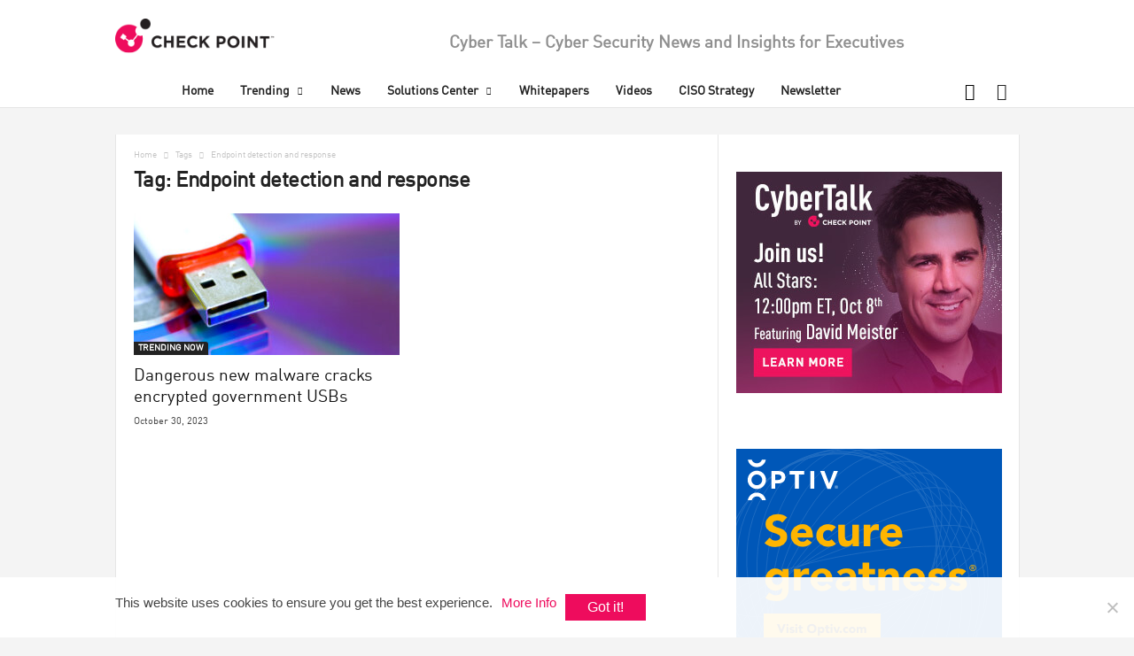

--- FILE ---
content_type: text/html; charset=UTF-8
request_url: https://www.cybertalk.org/tag/endpoint-detection-and-response/
body_size: 21277
content:
<!doctype html>
<!--[if IE 8]>    <html class="ie8" lang="en-US"> <![endif]-->
<!--[if IE 9]>    <html class="ie9" lang="en-US"> <![endif]-->
<!--[if gt IE 8]><!--> <html lang="en-US"> <!--<![endif]-->
<head>
    <title>Endpoint detection and response Archives - CyberTalk</title>
    <meta charset="UTF-8" />
    <meta name="viewport" content="width=device-width, initial-scale=1.0">
    <meta name="ahrefs-site-verification" content="9b76d9f46f6a8b6c0feb3f4862cfbd8a35c59c6ea7d48c55f8d2983585bd6480">
    <!-- Google Tag Manager -->
    <script>(function(w,d,s,l,i){w[l]=w[l]||[];w[l].push({'gtm.start':
    new Date().getTime(),event:'gtm.js'});var f=d.getElementsByTagName(s)[0],
    j=d.createElement(s),dl=l!='dataLayer'?'&l='+l:'';j.async=true;j.src=
    'https://www.googletagmanager.com/gtm.js?id='+i+dl;f.parentNode.insertBefore(j,f);
    })(window,document,'script','dataLayer','GTM-5JCRGP');</script>
    <!-- End Google Tag Manager -->

    <meta name='robots' content='index, follow, max-image-preview:large, max-snippet:-1, max-video-preview:-1' />
	<style>img:is([sizes="auto" i], [sizes^="auto," i]) { contain-intrinsic-size: 3000px 1500px }</style>
	<link rel="icon" type="image/png" href="/wp-content/uploads/2024/05/favicon-16x16-1.png">
	<!-- This site is optimized with the Yoast SEO plugin v24.5 - https://yoast.com/wordpress/plugins/seo/ -->
	<link rel="canonical" href="https://www.cybertalk.org/tag/endpoint-detection-and-response/" />
	<meta property="og:locale" content="en_US" />
	<meta property="og:type" content="article" />
	<meta property="og:title" content="Endpoint detection and response Archives - CyberTalk" />
	<meta property="og:url" content="https://www.cybertalk.org/tag/endpoint-detection-and-response/" />
	<meta property="og:site_name" content="CyberTalk" />
	<meta name="twitter:card" content="summary_large_image" />
	<!-- / Yoast SEO plugin. -->


<link rel='dns-prefetch' href='//fonts.googleapis.com' />
<link rel='stylesheet' id='wp-block-library-css' href='https://www.cybertalk.org/wp-includes/css/dist/block-library/style.min.css?ver=6.8.2' type='text/css' media='all' />
<style id='classic-theme-styles-inline-css' type='text/css'>
/*! This file is auto-generated */
.wp-block-button__link{color:#fff;background-color:#32373c;border-radius:9999px;box-shadow:none;text-decoration:none;padding:calc(.667em + 2px) calc(1.333em + 2px);font-size:1.125em}.wp-block-file__button{background:#32373c;color:#fff;text-decoration:none}
</style>
<style id='global-styles-inline-css' type='text/css'>
:root{--wp--preset--aspect-ratio--square: 1;--wp--preset--aspect-ratio--4-3: 4/3;--wp--preset--aspect-ratio--3-4: 3/4;--wp--preset--aspect-ratio--3-2: 3/2;--wp--preset--aspect-ratio--2-3: 2/3;--wp--preset--aspect-ratio--16-9: 16/9;--wp--preset--aspect-ratio--9-16: 9/16;--wp--preset--color--black: #000000;--wp--preset--color--cyan-bluish-gray: #abb8c3;--wp--preset--color--white: #ffffff;--wp--preset--color--pale-pink: #f78da7;--wp--preset--color--vivid-red: #cf2e2e;--wp--preset--color--luminous-vivid-orange: #ff6900;--wp--preset--color--luminous-vivid-amber: #fcb900;--wp--preset--color--light-green-cyan: #7bdcb5;--wp--preset--color--vivid-green-cyan: #00d084;--wp--preset--color--pale-cyan-blue: #8ed1fc;--wp--preset--color--vivid-cyan-blue: #0693e3;--wp--preset--color--vivid-purple: #9b51e0;--wp--preset--gradient--vivid-cyan-blue-to-vivid-purple: linear-gradient(135deg,rgba(6,147,227,1) 0%,rgb(155,81,224) 100%);--wp--preset--gradient--light-green-cyan-to-vivid-green-cyan: linear-gradient(135deg,rgb(122,220,180) 0%,rgb(0,208,130) 100%);--wp--preset--gradient--luminous-vivid-amber-to-luminous-vivid-orange: linear-gradient(135deg,rgba(252,185,0,1) 0%,rgba(255,105,0,1) 100%);--wp--preset--gradient--luminous-vivid-orange-to-vivid-red: linear-gradient(135deg,rgba(255,105,0,1) 0%,rgb(207,46,46) 100%);--wp--preset--gradient--very-light-gray-to-cyan-bluish-gray: linear-gradient(135deg,rgb(238,238,238) 0%,rgb(169,184,195) 100%);--wp--preset--gradient--cool-to-warm-spectrum: linear-gradient(135deg,rgb(74,234,220) 0%,rgb(151,120,209) 20%,rgb(207,42,186) 40%,rgb(238,44,130) 60%,rgb(251,105,98) 80%,rgb(254,248,76) 100%);--wp--preset--gradient--blush-light-purple: linear-gradient(135deg,rgb(255,206,236) 0%,rgb(152,150,240) 100%);--wp--preset--gradient--blush-bordeaux: linear-gradient(135deg,rgb(254,205,165) 0%,rgb(254,45,45) 50%,rgb(107,0,62) 100%);--wp--preset--gradient--luminous-dusk: linear-gradient(135deg,rgb(255,203,112) 0%,rgb(199,81,192) 50%,rgb(65,88,208) 100%);--wp--preset--gradient--pale-ocean: linear-gradient(135deg,rgb(255,245,203) 0%,rgb(182,227,212) 50%,rgb(51,167,181) 100%);--wp--preset--gradient--electric-grass: linear-gradient(135deg,rgb(202,248,128) 0%,rgb(113,206,126) 100%);--wp--preset--gradient--midnight: linear-gradient(135deg,rgb(2,3,129) 0%,rgb(40,116,252) 100%);--wp--preset--font-size--small: 13px;--wp--preset--font-size--medium: 20px;--wp--preset--font-size--large: 36px;--wp--preset--font-size--x-large: 42px;--wp--preset--spacing--20: 0.44rem;--wp--preset--spacing--30: 0.67rem;--wp--preset--spacing--40: 1rem;--wp--preset--spacing--50: 1.5rem;--wp--preset--spacing--60: 2.25rem;--wp--preset--spacing--70: 3.38rem;--wp--preset--spacing--80: 5.06rem;--wp--preset--shadow--natural: 6px 6px 9px rgba(0, 0, 0, 0.2);--wp--preset--shadow--deep: 12px 12px 50px rgba(0, 0, 0, 0.4);--wp--preset--shadow--sharp: 6px 6px 0px rgba(0, 0, 0, 0.2);--wp--preset--shadow--outlined: 6px 6px 0px -3px rgba(255, 255, 255, 1), 6px 6px rgba(0, 0, 0, 1);--wp--preset--shadow--crisp: 6px 6px 0px rgba(0, 0, 0, 1);}:where(.is-layout-flex){gap: 0.5em;}:where(.is-layout-grid){gap: 0.5em;}body .is-layout-flex{display: flex;}.is-layout-flex{flex-wrap: wrap;align-items: center;}.is-layout-flex > :is(*, div){margin: 0;}body .is-layout-grid{display: grid;}.is-layout-grid > :is(*, div){margin: 0;}:where(.wp-block-columns.is-layout-flex){gap: 2em;}:where(.wp-block-columns.is-layout-grid){gap: 2em;}:where(.wp-block-post-template.is-layout-flex){gap: 1.25em;}:where(.wp-block-post-template.is-layout-grid){gap: 1.25em;}.has-black-color{color: var(--wp--preset--color--black) !important;}.has-cyan-bluish-gray-color{color: var(--wp--preset--color--cyan-bluish-gray) !important;}.has-white-color{color: var(--wp--preset--color--white) !important;}.has-pale-pink-color{color: var(--wp--preset--color--pale-pink) !important;}.has-vivid-red-color{color: var(--wp--preset--color--vivid-red) !important;}.has-luminous-vivid-orange-color{color: var(--wp--preset--color--luminous-vivid-orange) !important;}.has-luminous-vivid-amber-color{color: var(--wp--preset--color--luminous-vivid-amber) !important;}.has-light-green-cyan-color{color: var(--wp--preset--color--light-green-cyan) !important;}.has-vivid-green-cyan-color{color: var(--wp--preset--color--vivid-green-cyan) !important;}.has-pale-cyan-blue-color{color: var(--wp--preset--color--pale-cyan-blue) !important;}.has-vivid-cyan-blue-color{color: var(--wp--preset--color--vivid-cyan-blue) !important;}.has-vivid-purple-color{color: var(--wp--preset--color--vivid-purple) !important;}.has-black-background-color{background-color: var(--wp--preset--color--black) !important;}.has-cyan-bluish-gray-background-color{background-color: var(--wp--preset--color--cyan-bluish-gray) !important;}.has-white-background-color{background-color: var(--wp--preset--color--white) !important;}.has-pale-pink-background-color{background-color: var(--wp--preset--color--pale-pink) !important;}.has-vivid-red-background-color{background-color: var(--wp--preset--color--vivid-red) !important;}.has-luminous-vivid-orange-background-color{background-color: var(--wp--preset--color--luminous-vivid-orange) !important;}.has-luminous-vivid-amber-background-color{background-color: var(--wp--preset--color--luminous-vivid-amber) !important;}.has-light-green-cyan-background-color{background-color: var(--wp--preset--color--light-green-cyan) !important;}.has-vivid-green-cyan-background-color{background-color: var(--wp--preset--color--vivid-green-cyan) !important;}.has-pale-cyan-blue-background-color{background-color: var(--wp--preset--color--pale-cyan-blue) !important;}.has-vivid-cyan-blue-background-color{background-color: var(--wp--preset--color--vivid-cyan-blue) !important;}.has-vivid-purple-background-color{background-color: var(--wp--preset--color--vivid-purple) !important;}.has-black-border-color{border-color: var(--wp--preset--color--black) !important;}.has-cyan-bluish-gray-border-color{border-color: var(--wp--preset--color--cyan-bluish-gray) !important;}.has-white-border-color{border-color: var(--wp--preset--color--white) !important;}.has-pale-pink-border-color{border-color: var(--wp--preset--color--pale-pink) !important;}.has-vivid-red-border-color{border-color: var(--wp--preset--color--vivid-red) !important;}.has-luminous-vivid-orange-border-color{border-color: var(--wp--preset--color--luminous-vivid-orange) !important;}.has-luminous-vivid-amber-border-color{border-color: var(--wp--preset--color--luminous-vivid-amber) !important;}.has-light-green-cyan-border-color{border-color: var(--wp--preset--color--light-green-cyan) !important;}.has-vivid-green-cyan-border-color{border-color: var(--wp--preset--color--vivid-green-cyan) !important;}.has-pale-cyan-blue-border-color{border-color: var(--wp--preset--color--pale-cyan-blue) !important;}.has-vivid-cyan-blue-border-color{border-color: var(--wp--preset--color--vivid-cyan-blue) !important;}.has-vivid-purple-border-color{border-color: var(--wp--preset--color--vivid-purple) !important;}.has-vivid-cyan-blue-to-vivid-purple-gradient-background{background: var(--wp--preset--gradient--vivid-cyan-blue-to-vivid-purple) !important;}.has-light-green-cyan-to-vivid-green-cyan-gradient-background{background: var(--wp--preset--gradient--light-green-cyan-to-vivid-green-cyan) !important;}.has-luminous-vivid-amber-to-luminous-vivid-orange-gradient-background{background: var(--wp--preset--gradient--luminous-vivid-amber-to-luminous-vivid-orange) !important;}.has-luminous-vivid-orange-to-vivid-red-gradient-background{background: var(--wp--preset--gradient--luminous-vivid-orange-to-vivid-red) !important;}.has-very-light-gray-to-cyan-bluish-gray-gradient-background{background: var(--wp--preset--gradient--very-light-gray-to-cyan-bluish-gray) !important;}.has-cool-to-warm-spectrum-gradient-background{background: var(--wp--preset--gradient--cool-to-warm-spectrum) !important;}.has-blush-light-purple-gradient-background{background: var(--wp--preset--gradient--blush-light-purple) !important;}.has-blush-bordeaux-gradient-background{background: var(--wp--preset--gradient--blush-bordeaux) !important;}.has-luminous-dusk-gradient-background{background: var(--wp--preset--gradient--luminous-dusk) !important;}.has-pale-ocean-gradient-background{background: var(--wp--preset--gradient--pale-ocean) !important;}.has-electric-grass-gradient-background{background: var(--wp--preset--gradient--electric-grass) !important;}.has-midnight-gradient-background{background: var(--wp--preset--gradient--midnight) !important;}.has-small-font-size{font-size: var(--wp--preset--font-size--small) !important;}.has-medium-font-size{font-size: var(--wp--preset--font-size--medium) !important;}.has-large-font-size{font-size: var(--wp--preset--font-size--large) !important;}.has-x-large-font-size{font-size: var(--wp--preset--font-size--x-large) !important;}
:where(.wp-block-post-template.is-layout-flex){gap: 1.25em;}:where(.wp-block-post-template.is-layout-grid){gap: 1.25em;}
:where(.wp-block-columns.is-layout-flex){gap: 2em;}:where(.wp-block-columns.is-layout-grid){gap: 2em;}
:root :where(.wp-block-pullquote){font-size: 1.5em;line-height: 1.6;}
</style>
<link rel='stylesheet' id='bcct_style-css' href='https://www.cybertalk.org/wp-content/plugins/better-click-to-tweet/assets/css/styles.css?ver=3.0' type='text/css' media='all' />
<link rel='stylesheet' id='cookie-notice-front-css' href='https://www.cybertalk.org/wp-content/plugins/cookie-notice/css/front.min.css?ver=2.5.5' type='text/css' media='all' />
<link crossorigin="anonymous" rel='stylesheet' id='google-fonts-style-css' href='https://fonts.googleapis.com/css?family=Droid+Sans%3A400%7COpen+Sans%3A300%2C400%2C600%2C700%7CRoboto+Condensed%3A300%2C300italic%2C400%2C400italic%2C700%2C700italic&#038;ver=4.2' type='text/css' media='all' />
<link rel='stylesheet' id='recent-posts-widget-with-thumbnails-public-style-css' href='https://www.cybertalk.org/wp-content/plugins/recent-posts-widget-with-thumbnails/public.css?ver=7.1.1' type='text/css' media='all' />
<link rel='stylesheet' id='js_composer_front-css' href='https://www.cybertalk.org/wp-content/plugins/js_composer/assets/css/js_composer.min.css?ver=6.8.0' type='text/css' media='all' />
<link rel='stylesheet' id='td-theme-css' href='https://www.cybertalk.org/wp-content/themes/Newsmag/style.css?ver=4.2' type='text/css' media='all' />
<link rel='stylesheet' id='td-theme-demo-style-css' href='https://www.cybertalk.org/wp-content/themes/Newsmag/includes/demos/tech/demo_style.css?ver=4.2' type='text/css' media='all' />
<script type="text/javascript" id="cookie-notice-front-js-before">
/* <![CDATA[ */
var cnArgs = {"ajaxUrl":"https:\/\/www.cybertalk.org\/wp-admin\/admin-ajax.php","nonce":"8a66ef7a55","hideEffect":"fade","position":"bottom","onScroll":true,"onScrollOffset":300,"onClick":false,"cookieName":"cookie_notice_accepted","cookieTime":15811200,"cookieTimeRejected":2592000,"globalCookie":false,"redirection":false,"cache":true,"revokeCookies":false,"revokeCookiesOpt":"automatic"};
/* ]]> */
</script>
<script type="text/javascript" src="https://www.cybertalk.org/wp-content/plugins/cookie-notice/js/front.min.js?ver=2.5.5" id="cookie-notice-front-js"></script>
<script type="text/javascript" src="https://www.cybertalk.org/wp-includes/js/jquery/jquery.min.js?ver=3.7.1" id="jquery-core-js"></script>
<script type="text/javascript" src="https://www.cybertalk.org/wp-includes/js/jquery/jquery-migrate.min.js?ver=3.4.1" id="jquery-migrate-js"></script>
<script type="text/javascript" src="https://www.cybertalk.org/wp-content/themes/Newsmag/js/js-cookie/js.cookie.min.js?ver=6.8.2" id="ct_js_cookie-js"></script>
<style type="text/css">
			.aiovg-player {
				display: block;
				position: relative;
				padding-bottom: 56.25%;
				width: 100%;
				height: 0;	
				overflow: hidden;
			}
			
			.aiovg-player iframe,
			.aiovg-player .video-js,
			.aiovg-player .plyr {
				--plyr-color-main: #00b2ff;
				position: absolute;
				inset: 0;	
				margin: 0;
				padding: 0;
				width: 100%;
				height: 100%;
			}
		</style><!-- Stream WordPress user activity plugin v4.1.1 -->
<!--[if lt IE 9]><script src="https://html5shim.googlecode.com/svn/trunk/html5.js"></script><![endif]-->
          <meta name="onesignal" content="wordpress-plugin"/>
            <script>

      window.OneSignalDeferred = window.OneSignalDeferred || [];

      OneSignalDeferred.push(function(OneSignal) {
        var oneSignal_options = {};
        window._oneSignalInitOptions = oneSignal_options;

        oneSignal_options['serviceWorkerParam'] = { scope: '/' };
oneSignal_options['serviceWorkerPath'] = 'OneSignalSDKWorker.js.php';

        OneSignal.Notifications.setDefaultUrl("https://www.cybertalk.org");

        oneSignal_options['wordpress'] = true;
oneSignal_options['appId'] = '5878e31e-67ca-4ce3-b97c-5e2cf6bfd950';
oneSignal_options['allowLocalhostAsSecureOrigin'] = true;
oneSignal_options['welcomeNotification'] = { };
oneSignal_options['welcomeNotification']['title'] = "Cyber Talk";
oneSignal_options['welcomeNotification']['message'] = "Thanks for subscribing!";
oneSignal_options['welcomeNotification']['url'] = "https://www.cybertalk.org/";
oneSignal_options['path'] = "https://www.cybertalk.org/wp-content/plugins/onesignal-free-web-push-notifications/sdk_files/";
oneSignal_options['safari_web_id'] = "web.onesignal.auto.474f3eff-1334-4c1b-9726-cf22982ee91f";
oneSignal_options['promptOptions'] = { };
oneSignal_options['promptOptions']['siteName'] = "https://www.cybertalk.org/";
oneSignal_options['notifyButton'] = { };
oneSignal_options['notifyButton']['enable'] = true;
oneSignal_options['notifyButton']['position'] = 'bottom-right';
oneSignal_options['notifyButton']['theme'] = 'default';
oneSignal_options['notifyButton']['size'] = 'medium';
oneSignal_options['notifyButton']['displayPredicate'] = function() {
              return !OneSignal.User.PushSubscription.optedIn;
            };
oneSignal_options['notifyButton']['showCredit'] = false;
oneSignal_options['notifyButton']['text'] = {};
              OneSignal.init(window._oneSignalInitOptions);
              OneSignal.Slidedown.promptPush()      });

      function documentInitOneSignal() {
        var oneSignal_elements = document.getElementsByClassName("OneSignal-prompt");

        var oneSignalLinkClickHandler = function(event) { OneSignal.Notifications.requestPermission(); event.preventDefault(); };        for(var i = 0; i < oneSignal_elements.length; i++)
          oneSignal_elements[i].addEventListener('click', oneSignalLinkClickHandler, false);
      }

      if (document.readyState === 'complete') {
           documentInitOneSignal();
      }
      else {
           window.addEventListener("load", function(event){
               documentInitOneSignal();
          });
      }
    </script>
<!-- There is no amphtml version available for this URL. -->
<!-- JS generated by theme -->

<script>
    
    

	    var tdBlocksArray = []; //here we store all the items for the current page

	    //td_block class - each ajax block uses a object of this class for requests
	    function tdBlock() {
		    this.id = '';
		    this.block_type = 1; //block type id (1-234 etc)
		    this.atts = '';
		    this.td_column_number = '';
		    this.td_current_page = 1; //
		    this.post_count = 0; //from wp
		    this.found_posts = 0; //from wp
		    this.max_num_pages = 0; //from wp
		    this.td_filter_value = ''; //current live filter value
		    this.is_ajax_running = false;
		    this.td_user_action = ''; // load more or infinite loader (used by the animation)
		    this.header_color = '';
		    this.ajax_pagination_infinite_stop = ''; //show load more at page x
	    }


        // td_js_generator - mini detector
        (function(){
            var htmlTag = document.getElementsByTagName("html")[0];

            if ( navigator.userAgent.indexOf("MSIE 10.0") > -1 ) {
                htmlTag.className += ' ie10';
            }

            if ( !!navigator.userAgent.match(/Trident.*rv\:11\./) ) {
                htmlTag.className += ' ie11';
            }

            if ( /(iPad|iPhone|iPod)/g.test(navigator.userAgent) ) {
                htmlTag.className += ' td-md-is-ios';
            }

            var user_agent = navigator.userAgent.toLowerCase();
            if ( user_agent.indexOf("android") > -1 ) {
                htmlTag.className += ' td-md-is-android';
            }

            if ( -1 !== navigator.userAgent.indexOf('Mac OS X')  ) {
                htmlTag.className += ' td-md-is-os-x';
            }

            if ( /chrom(e|ium)/.test(navigator.userAgent.toLowerCase()) ) {
               htmlTag.className += ' td-md-is-chrome';
            }

            if ( -1 !== navigator.userAgent.indexOf('Firefox') ) {
                htmlTag.className += ' td-md-is-firefox';
            }

            if ( -1 !== navigator.userAgent.indexOf('Safari') && -1 === navigator.userAgent.indexOf('Chrome') ) {
                htmlTag.className += ' td-md-is-safari';
            }

            if( -1 !== navigator.userAgent.indexOf('IEMobile') ){
                htmlTag.className += ' td-md-is-iemobile';
            }

        })();




        var tdLocalCache = {};

        ( function () {
            "use strict";

            tdLocalCache = {
                data: {},
                remove: function (resource_id) {
                    delete tdLocalCache.data[resource_id];
                },
                exist: function (resource_id) {
                    return tdLocalCache.data.hasOwnProperty(resource_id) && tdLocalCache.data[resource_id] !== null;
                },
                get: function (resource_id) {
                    return tdLocalCache.data[resource_id];
                },
                set: function (resource_id, cachedData) {
                    tdLocalCache.remove(resource_id);
                    tdLocalCache.data[resource_id] = cachedData;
                }
            };
        })();

    
    
var td_viewport_interval_list=[{"limitBottom":767,"sidebarWidth":251},{"limitBottom":1023,"sidebarWidth":339}];
var td_animation_stack_effect="type0";
var tds_animation_stack=true;
var td_animation_stack_specific_selectors=".entry-thumb, img";
var td_animation_stack_general_selectors=".td-animation-stack img, .post img";
var td_ajax_url="\/wp-admin\/admin-ajax.php";
var td_get_template_directory_uri="\/wp-content\/themes\/Newsmag";
var tds_snap_menu="";
var tds_logo_on_sticky="show_header_logo";
var tds_header_style="2";
var td_please_wait="Please wait...";
var td_email_user_pass_incorrect="User or password incorrect!";
var td_email_user_incorrect="Email or username incorrect!";
var td_email_incorrect="Email incorrect!";
var tds_more_articles_on_post_enable="";
var tds_more_articles_on_post_time_to_wait="";
var tds_more_articles_on_post_pages_distance_from_top=0;
var tds_theme_color_site_wide="#ee0c5d";
var tds_smart_sidebar="enabled";
var tdThemeName="Newsmag";
var td_magnific_popup_translation_tPrev="Previous (Left arrow key)";
var td_magnific_popup_translation_tNext="Next (Right arrow key)";
var td_magnific_popup_translation_tCounter="%curr% of %total%";
var td_magnific_popup_translation_ajax_tError="The content from %url% could not be loaded.";
var td_magnific_popup_translation_image_tError="The image #%curr% could not be loaded.";
var tdDateNamesI18n={"month_names":["January","February","March","April","May","June","July","August","September","October","November","December"],"month_names_short":["Jan","Feb","Mar","Apr","May","Jun","Jul","Aug","Sep","Oct","Nov","Dec"],"day_names":["Sunday","Monday","Tuesday","Wednesday","Thursday","Friday","Saturday"],"day_names_short":["Sun","Mon","Tue","Wed","Thu","Fri","Sat"]};
var td_ad_background_click_link="";
var td_ad_background_click_target="";
</script>


<!-- Header style compiled by theme -->

<style>
    

body {
	background-color:#f4f4f4;
}

                                    @font-face {
                                      font-family: "DIN";
                                      src: local("DIN"), url("/wp-content/themes/Newsmag/fonts/din.woff") format("woff");
                                    }
                                
.td-header-border:before,
    .td-trending-now-title,
    .td_block_mega_menu .td_mega_menu_sub_cats .cur-sub-cat,
    .td-post-category:hover,
    .td-header-style-2 .td-header-sp-logo,
    .td-next-prev-wrap a:hover i,
    .page-nav .current,
    .widget_calendar tfoot a:hover,
    .td-footer-container .widget_search .wpb_button:hover,
    .td-scroll-up-visible,
    .dropcap,
    .td-category a,
    input[type="submit"]:hover,
    .td-post-small-box a:hover,
    .td-404-sub-sub-title a:hover,
    .td-rating-bar-wrap div,
    .td_top_authors .td-active .td-author-post-count,
    .td_top_authors .td-active .td-author-comments-count,
    .td_smart_list_3 .td-sml3-top-controls i:hover,
    .td_smart_list_3 .td-sml3-bottom-controls i:hover,
    .td_wrapper_video_playlist .td_video_controls_playlist_wrapper,
    .td-read-more a:hover,
    .td-login-wrap .btn,
    .td_display_err,
    .td-header-style-6 .td-top-menu-full,
    #bbpress-forums button:hover,
    #bbpress-forums .bbp-pagination .current,
    .bbp_widget_login .button:hover,
    .header-search-wrap .td-drop-down-search .btn:hover,
    .td-post-text-content .more-link-wrap:hover a,
    #buddypress div.item-list-tabs ul li > a span,
    #buddypress div.item-list-tabs ul li > a:hover span,
    #buddypress input[type=submit]:hover,
    #buddypress a.button:hover span,
    #buddypress div.item-list-tabs ul li.selected a span,
    #buddypress div.item-list-tabs ul li.current a span,
    #buddypress input[type=submit]:focus,
    .td-grid-style-3 .td-big-grid-post .td-module-thumb a:last-child:before,
    .td-grid-style-4 .td-big-grid-post .td-module-thumb a:last-child:before,
    .td-grid-style-5 .td-big-grid-post .td-module-thumb:after,
    .td_category_template_2 .td-category-siblings .td-category a:hover,
    .td-weather-week:before,
    .td-weather-information:before,
     .td_3D_btn,
    .td_shadow_btn,
    .td_default_btn,
    .td_square_btn, 
    .td_outlined_btn:hover {
        background-color: #ee0c5d;
    }

    @media (max-width: 767px) {
        .td-category a.td-current-sub-category {
            background-color: #ee0c5d;
        }
    }

    .woocommerce .onsale,
    .woocommerce .woocommerce a.button:hover,
    .woocommerce-page .woocommerce .button:hover,
    .single-product .product .summary .cart .button:hover,
    .woocommerce .woocommerce .product a.button:hover,
    .woocommerce .product a.button:hover,
    .woocommerce .product #respond input#submit:hover,
    .woocommerce .checkout input#place_order:hover,
    .woocommerce .woocommerce.widget .button:hover,
    .woocommerce .woocommerce-message .button:hover,
    .woocommerce .woocommerce-error .button:hover,
    .woocommerce .woocommerce-info .button:hover,
    .woocommerce.widget .ui-slider .ui-slider-handle,
    .vc_btn-black:hover,
	.wpb_btn-black:hover,
	.item-list-tabs .feed:hover a,
	.td-smart-list-button:hover {
    	background-color: #ee0c5d !important;
    }

    .td-header-sp-top-menu .top-header-menu > .current-menu-item > a,
    .td-header-sp-top-menu .top-header-menu > .current-menu-ancestor > a,
    .td-header-sp-top-menu .top-header-menu > .current-category-ancestor > a,
    .td-header-sp-top-menu .top-header-menu > li > a:hover,
    .td-header-sp-top-menu .top-header-menu > .sfHover > a,
    .top-header-menu ul .current-menu-item > a,
    .top-header-menu ul .current-menu-ancestor > a,
    .top-header-menu ul .current-category-ancestor > a,
    .top-header-menu ul li > a:hover,
    .top-header-menu ul .sfHover > a,
    .sf-menu ul .td-menu-item > a:hover,
    .sf-menu ul .sfHover > a,
    .sf-menu ul .current-menu-ancestor > a,
    .sf-menu ul .current-category-ancestor > a,
    .sf-menu ul .current-menu-item > a,
    .td_module_wrap:hover .entry-title a,
    .td_mod_mega_menu:hover .entry-title a,
    .footer-email-wrap a,
    .widget a:hover,
    .td-footer-container .widget_calendar #today,
    .td-category-pulldown-filter a.td-pulldown-category-filter-link:hover,
    .td-load-more-wrap a:hover,
    .td-post-next-prev-content a:hover,
    .td-author-name a:hover,
    .td-author-url a:hover,
    .td_mod_related_posts:hover .entry-title a,
    .td-search-query,
    .header-search-wrap .td-drop-down-search .result-msg a:hover,
    .td_top_authors .td-active .td-authors-name a,
    .post blockquote p,
    .td-post-content blockquote p,
    .page blockquote p,
    .comment-list cite a:hover,
    .comment-list cite:hover,
    .comment-list .comment-reply-link:hover,
    a,
    .white-menu #td-header-menu .sf-menu > li > a:hover,
    .white-menu #td-header-menu .sf-menu > .current-menu-ancestor > a,
    .white-menu #td-header-menu .sf-menu > .current-menu-item > a,
    .td_quote_on_blocks,
    #bbpress-forums .bbp-forum-freshness a:hover,
    #bbpress-forums .bbp-topic-freshness a:hover,
    #bbpress-forums .bbp-forums-list li a:hover,
    #bbpress-forums .bbp-forum-title:hover,
    #bbpress-forums .bbp-topic-permalink:hover,
    #bbpress-forums .bbp-topic-started-by a:hover,
    #bbpress-forums .bbp-topic-started-in a:hover,
    #bbpress-forums .bbp-body .super-sticky li.bbp-topic-title .bbp-topic-permalink,
    #bbpress-forums .bbp-body .sticky li.bbp-topic-title .bbp-topic-permalink,
    #bbpress-forums #subscription-toggle a:hover,
    #bbpress-forums #favorite-toggle a:hover,
    .woocommerce-account .woocommerce-MyAccount-navigation a:hover,
    .widget_display_replies .bbp-author-name,
    .widget_display_topics .bbp-author-name,
    .archive .widget_archive .current,
    .archive .widget_archive .current a,
    .td-subcategory-header .td-category-siblings .td-subcat-dropdown a.td-current-sub-category,
    .td-subcategory-header .td-category-siblings .td-subcat-dropdown a:hover,
    .td-pulldown-filter-display-option:hover,
    .td-pulldown-filter-display-option .td-pulldown-filter-link:hover,
    .td_normal_slide .td-wrapper-pulldown-filter .td-pulldown-filter-list a:hover,
    #buddypress ul.item-list li div.item-title a:hover,
    .td_block_13 .td-pulldown-filter-list a:hover,
    .td_smart_list_8 .td-smart-list-dropdown-wrap .td-smart-list-button:hover,
    .td_smart_list_8 .td-smart-list-dropdown-wrap .td-smart-list-button:hover i,
    .td-sub-footer-container a:hover,
    .td-instagram-user a,
     .td_outlined_btn {
        color: #ee0c5d;
    }

    .td-mega-menu .wpb_content_element li a:hover,
    .td_login_tab_focus {
        color: #ee0c5d !important;
    }

    .td-next-prev-wrap a:hover i,
    .page-nav .current,
    .widget_tag_cloud a:hover,
    .post .td_quote_box,
    .page .td_quote_box,
    .td-login-panel-title,
    #bbpress-forums .bbp-pagination .current,
    .td_category_template_2 .td-category-siblings .td-category a:hover,
    .page-template-page-pagebuilder-latest .td-instagram-user,
     .td_outlined_btn {
        border-color: #ee0c5d;
    }

    .td_wrapper_video_playlist .td_video_currently_playing:after,
    .item-list-tabs .feed:hover {
        border-color: #ee0c5d !important;
    }


    
    .td-pb-row [class*="td-pb-span"],
    .td-pb-border-top,
    .page-template-page-title-sidebar-php .td-page-content > .wpb_row:first-child,
    .td-post-sharing,
    .td-post-content,
    .td-post-next-prev,
    .author-box-wrap,
    .td-comments-title-wrap,
    .comment-list,
    .comment-respond,
    .td-post-template-5 header,
    .td-container,
    .wpb_content_element,
    .wpb_column,
    .wpb_row,
    .white-menu .td-header-container .td-header-main-menu,
    .td-post-template-1 .td-post-content,
    .td-post-template-4 .td-post-sharing-top,
    .td-header-style-6 .td-header-header .td-make-full,
    #disqus_thread,
    .page-template-page-pagebuilder-title-php .td-page-content > .wpb_row:first-child,
    .td-footer-container:before {
        border-color: #e6e6e6;
    }
    .td-top-border {
        border-color: #e6e6e6 !important;
    }
    .td-container-border:after,
    .td-next-prev-separator,
    .td-container .td-pb-row .wpb_column:before,
    .td-container-border:before,
    .td-main-content:before,
    .td-main-sidebar:before,
    .td-pb-row .td-pb-span4:nth-of-type(3):after,
    .td-pb-row .td-pb-span4:nth-last-of-type(3):after {
    	background-color: #e6e6e6;
    }
    @media (max-width: 767px) {
    	.white-menu .td-header-main-menu {
      		border-color: #e6e6e6;
      	}
    }



    
    .td-header-top-menu,
    .td-header-wrap .td-top-menu-full {
        background-color: #ffffff;
    }

    .td-header-style-1 .td-header-top-menu,
    .td-header-style-2 .td-top-bar-container,
    .td-header-style-7 .td-header-top-menu {
        padding: 0 12px;
        top: 0;
    }

    
    .top-header-menu > .current-menu-item > a,
    .top-header-menu > .current-menu-ancestor > a,
    .top-header-menu > .current-category-ancestor > a,
    .top-header-menu > li > a:hover,
    .top-header-menu > .sfHover > a {
        color: #ffffff !important;
    }

    
    .td-header-main-menu {
        background-color: #ffffff;
    }

    
    .sf-menu > li > a,
    .header-search-wrap .td-icon-search,
    #td-top-mobile-toggle i {
        color: #000000;
    }

    
    .td-header-row.td-header-header {
        background-color: #ffffff;
    }

    .td-header-style-1 .td-header-top-menu {
        padding: 0 12px;
    	top: 0;
    }

    @media (min-width: 1024px) {
    	.td-header-style-1 .td-header-header {
      		padding: 0 6px;
      	}
    }

    .td-header-style-6 .td-header-header .td-make-full {
    	border-bottom: 0;
    }


    @media (max-height: 768px) {
        .td-header-style-6 .td-header-sp-rec {
            margin-right: 7px;
        }
        .td-header-style-6 .td-header-sp-logo {
        	margin-left: 7px;
    	}
    }

    
    .td-menu-background:before,
    .td-search-background:before {
        background: #000000;
        background: -moz-linear-gradient(top, #000000 0%, #cccccc 100%);
        background: -webkit-gradient(left top, left bottom, color-stop(0%, #000000), color-stop(100%, #cccccc));
        background: -webkit-linear-gradient(top, #000000 0%, #cccccc 100%);
        background: -o-linear-gradient(top, #000000 0%, @mobileu_gradient_two_mob 100%);
        background: -ms-linear-gradient(top, #000000 0%, #cccccc 100%);
        background: linear-gradient(to bottom, #000000 0%, #cccccc 100%);
        filter: progid:DXImageTransform.Microsoft.gradient( startColorstr='#000000', endColorstr='#cccccc', GradientType=0 );
    }

    
    .td-mobile-content li a,
    .td-mobile-content .td-icon-menu-right,
    .td-mobile-content .sub-menu .td-icon-menu-right,
    #td-mobile-nav .td-menu-login-section a,
    #td-mobile-nav .td-menu-logout a,
    #td-mobile-nav .td-menu-socials-wrap .td-icon-font,
    .td-mobile-close .td-icon-close-mobile,
    #td-mobile-nav .td-register-section,
    #td-mobile-nav .td-register-section .td-login-input,
    #td-mobile-nav label,
    #td-mobile-nav .td-register-section i,
    #td-mobile-nav .td-register-section a,
    #td-mobile-nav .td_display_err {
        color: #222222;
    }

    #td-mobile-nav .td-menu-login-section .td-menu-login span {
        background-color: #222222;
    }

    #td-mobile-nav .td-register-section .td-login-input {
        border-bottom-color: #222222 !important;
    }

    
    .td-mobile-content .current-menu-item > a,
    .td-mobile-content .current-menu-ancestor > a,
    .td-mobile-content .current-category-ancestor > a,
    #td-mobile-nav .td-menu-login-section a:hover,
    #td-mobile-nav .td-register-section a:hover,
    #td-mobile-nav .td-menu-socials-wrap a:hover i {
        color: #ee0c5d;
    }

    
    #td-mobile-nav .td-register-section .td-login-button {
        color: #222222;
    }


    
    .td-header-text-logo .td-logo-text-container .td-tagline-text {
        color: #cccccc;
    }

    
    .td-footer-container a:hover,
    .td-footer-container .td-post-author-name a:hover,
    .td-footer-container .td_module_wrap:hover .entry-title a {
    	color: #d64f87;
    }
    .td-footer-container .widget_tag_cloud a:hover {
    	border-color: #d64f87;
    }
    .td-footer-container .td_module_mx1 .td-post-author-name a:hover,
    .td-footer-container .td-theme-slider .slide-meta a {
    	color: #fff
    }

    
    .td-subfooter-menu li a:hover {
        color: #d64f87;
    }

    
    .top-header-menu li a,
    .td-header-sp-top-menu .td_data_time,
    .td-weather-top-widget .td-weather-header .td-weather-city,
    .td-weather-top-widget .td-weather-now {
        font-family:DIN;
	text-transform:none;
	
    }
    
    .top-header-menu ul li a {
    	font-family:DIN;
	
    }
	
    .sf-menu > .td-menu-item > a {
        font-family:DIN;
	
    }
    
    .sf-menu ul .td-menu-item a {
        font-family:DIN;
	
    }
    
    .td_mod_mega_menu .item-details a {
        font-family:DIN;
	
    }
    
    .td_mega_menu_sub_cats .block-mega-child-cats a {
        font-family:DIN;
	
    }

    
    .td-mobile-content .td-mobile-main-menu > li > a {
        font-family:"Droid Sans";
	font-weight:bold;
	text-transform:capitalize;
	
    }

	
    .td-mobile-content .sub-menu a {
        font-family:"Droid Sans";
	text-transform:capitalize;
	
    }

	
	.td_module_wrap .entry-title,
	.td-theme-slider .td-module-title,
	.page .td-post-template-6 .td-post-header h1 {
		font-family:DIN;
	
	}

	
    .td_block_trending_now .entry-title {
    	font-family:DIN;
	
    }
    
    .td_module_1 .td-module-title {
    	font-family:DIN;
	
    }
    
    .td_module_2 .td-module-title {
    	font-family:DIN;
	
    }
    
    .td_module_3 .td-module-title {
    	font-family:DIN;
	
    }
    
    .td_module_4 .td-module-title {
    	font-family:DIN;
	
    }
    
    .td_module_5 .td-module-title {
    	font-family:DIN;
	
    }
    
    .td_module_6 .td-module-title {
    	font-family:DIN;
	
    }
    
    .td_module_7 .td-module-title {
    	font-family:DIN;
	
    }
    
    .td_module_8 .td-module-title {
    	font-family:DIN;
	
    }
    
    .td_module_9 .td-module-title {
    	font-family:DIN;
	
    }
    
    .td_module_10 .td-module-title {
    	font-family:DIN;
	
    }
    
    .td_module_11 .td-module-title {
    	font-family:DIN;
	
    }
    
    .td_module_12 .td-module-title {
    	font-family:DIN;
	
    }
    
    .td_module_13 .td-module-title {
    	font-family:DIN;
	
    }
    
    .td_module_14 .td-module-title {
    	font-family:DIN;
	
    }
    
    .td_module_15 .entry-title {
    	font-family:DIN;
	
    }
    
    .td_module_mx1 .td-module-title {
    	font-family:DIN;
	
    }
    
    .td_module_mx2 .td-module-title {
    	font-family:DIN;
	
    }
    
    .td_module_mx3 .td-module-title {
    	font-family:DIN;
	
    }
    
    .td_module_mx4 .td-module-title {
    	font-family:DIN;
	
    }
    
    .td-theme-slider.iosSlider-col-3 .td-module-title a {
        font-family:DIN;
	
    }
    
    .td-theme-slider.iosSlider-col-2 .td-module-title a {
        font-family:DIN;
	
    }
    
    .td-theme-slider.iosSlider-col-1 .td-module-title a {
        font-family:DIN;
	
    }
    
    .page .td-post-template-6 .td-post-header h1 {
        font-family:DIN;
	
    }

    
    .block-title > span,
    .block-title > a,
    .widgettitle,
    .td-trending-now-title,
    .wpb_tabs li a,
    .vc_tta-container .vc_tta-color-grey.vc_tta-tabs-position-top.vc_tta-style-classic .vc_tta-tabs-container .vc_tta-tab > a,
    .td-related-title .td-related-left,
    .td-related-title .td-related-right,
    .category .entry-title span,
    .td-author-counters span,
    .woocommerce-tabs h2,
    .woocommerce .product .products h2:not(.woocommerce-loop-product__title) {
        font-family:DIN;
	font-size:13px;
	line-height:17px;
	
    }
    
    .td-module-meta-info .td-post-author-name a,
    .td_module_wrap .td-post-author-name a {
        font-family:DIN;
	
    }
    
    .td-module-meta-info .td-post-date .entry-date,
    .td_module_wrap .td-post-date .entry-date {
        font-family:DIN;
	
    }
    
    .td-module-meta-info .td-module-comments a,
    .td_module_wrap .td-module-comments a {
        font-family:DIN;
	
    }
    
    .td-big-grid-meta .td-post-category,
    .td_module_wrap .td-post-category,
    .td-module-image .td-post-category {
        font-family:DIN;
	
    }
    
    .td-pulldown-filter-display-option,
    a.td-pulldown-filter-link,
    .td-category-pulldown-filter a.td-pulldown-category-filter-link {
        font-family:DIN;
	
    }
    
    .td-excerpt,
    .td-module-excerpt {
        font-family:DIN;
	font-size:13px;
	
    }


    
    .td-big-grid-post .entry-title {
        font-family:DIN;
	
    }
    
    .td_block_big_grid .td-big-thumb .entry-title,
    .td_block_big_grid_2 .td-big-thumb .entry-title,
    .td_block_big_grid_3 .td-big-thumb .entry-title,
    .td_block_big_grid_4 .td-big-thumb .entry-title,
    .td_block_big_grid_5 .td-big-thumb .entry-title,
    .td_block_big_grid_6 .td-big-thumb .entry-title,
    .td_block_big_grid_7 .td-big-thumb .entry-title {
        font-family:DIN;
	
    }
    
    .td_block_big_grid .td-medium-thumb .entry-title,
    .td_block_big_grid_2 .td-medium-thumb .entry-title,
    .td_block_big_grid_3 .td-medium-thumb .entry-title,
    .td_block_big_grid_4 .td-medium-thumb .entry-title,
    .td_block_big_grid_5 .td-medium-thumb .entry-title,
    .td_block_big_grid_6 .td-medium-thumb .entry-title,
    .td_block_big_grid_7 .td-medium-thumb .entry-title {
        font-family:DIN;
	
    }
    
    .td_block_big_grid .td-small-thumb .entry-title,
    .td_block_big_grid_2 .td-small-thumb .entry-title,
    .td_block_big_grid_3 .td-small-thumb .entry-title,
    .td_block_big_grid_4 .td-small-thumb .entry-title,
    .td_block_big_grid_5 .td-small-thumb .entry-title,
    .td_block_big_grid_6 .td-small-thumb .entry-title,
    .td_block_big_grid_7 .td-small-thumb .entry-title {
        font-family:DIN;
	
    }
    
    .td_block_big_grid .td-tiny-thumb .entry-title,
    .td_block_big_grid_2 .td-tiny-thumb .entry-title,
    .td_block_big_grid_3 .td-tiny-thumb .entry-title,
    .td_block_big_grid_4 .td-tiny-thumb .entry-title,
    .td_block_big_grid_5 .td-tiny-thumb .entry-title,
    .td_block_big_grid_6 .td-tiny-thumb .entry-title,
    .td_block_big_grid_7 .td-tiny-thumb .entry-title {
        font-family:DIN;
	
    }








	
	.post header .entry-title {
		font-family:DIN;
	
	}

	
    .td-post-template-default header .entry-title {
        font-family:DIN;
	
    }
    
    .td-post-template-1 header .entry-title {
        font-family:DIN;
	
    }
    
    .td-post-template-2 header .entry-title {
        font-family:DIN;
	
    }
    
    .td-post-template-3 header .entry-title {
        font-family:DIN;
	
    }
    
    .td-post-template-4 header .entry-title {
        font-family:DIN;
	
    }
    
    .td-post-template-5 header .entry-title {
        font-family:DIN;
	
    }
    
    .td-post-template-6 header .entry-title {
        font-family:DIN;
	
    }
    
    .td-post-template-7 header .entry-title {
        font-family:DIN;
	
    }
    
    .td-post-template-8 header .entry-title {
        font-family:DIN;
	
    }




    
    .td-post-content p,
    .td-post-content {
        font-family:DIN;
	font-size:15px;
	line-height:30px;
	
    }
    
    .post blockquote p,
    .page blockquote p,
    .td-post-text-content blockquote p {
        font-family:DIN;
	
    }
    
    .post .td_quote_box p,
    .page .td_quote_box p {
        font-family:DIN;
	
    }
    
    .post .td_pull_quote p,
    .page .td_pull_quote p {
        font-family:DIN;
	
    }
    
    .td-post-content li {
        font-family:DIN;
	
    }
    
    .td-post-content h1 {
        font-family:DIN;
	
    }
    
    .td-post-content h2 {
        font-family:DIN;
	
    }
    
    .td-post-content h3 {
        font-family:DIN;
	
    }
    
    .td-post-content h4 {
        font-family:DIN;
	
    }
    
    .td-post-content h5 {
        font-family:DIN;
	
    }
    
    .td-post-content h6 {
        font-family:DIN;
	
    }





    
    .post .td-category a {
        font-family:DIN;
	font-size:10px;
	
    }
    
    .post header .td-post-author-name,
    .post header .td-post-author-name a {
        font-family:DIN;
	
    }
    
    .post header .td-post-date .entry-date {
        font-family:DIN;
	
    }
    
    .post header .td-post-views span,
    .post header .td-post-comments {
        font-family:DIN;
	
    }
    
    .post .td-post-source-tags a,
    .post .td-post-source-tags span {
        font-family:DIN;
	
    }
    
    .post .td-post-next-prev-content span {
        font-family:DIN;
	
    }
    
    .post .td-post-next-prev-content a {
        font-family:DIN;
	
    }
    
    .post .author-box-wrap .td-author-name a {
        font-family:DIN;
	
    }
    
    .post .author-box-wrap .td-author-url a {
        font-family:DIN;
	
    }
    
    .post .author-box-wrap .td-author-description {
        font-family:DIN;
	
    }
    
    .td_block_related_posts .entry-title {
        font-family:DIN;
	
    }
    
    .post .td-post-share-title,
    .td-comments-title-wrap h4,
    .comment-reply-title {
        font-family:DIN;
	
    }
    
	.wp-caption-text,
	.wp-caption-dd {
		font-family:DIN;
	
	}
    
    .td-post-template-default .td-post-sub-title,
    .td-post-template-1 .td-post-sub-title,
    .td-post-template-5 .td-post-sub-title,
    .td-post-template-7 .td-post-sub-title,
    .td-post-template-8 .td-post-sub-title {
        font-family:DIN;
	
    }
    
    .td-post-template-2 .td-post-sub-title,
    .td-post-template-3 .td-post-sub-title,
    .td-post-template-4 .td-post-sub-title,
    .td-post-template-6 .td-post-sub-title {
        font-family:DIN;
	
    }








	
    .td-page-header h1,
    .woocommerce-page .page-title {
    	font-family:DIN;
	
    }
    
    .td-page-content p,
    .td-page-content li,
    .td-page-content .td_block_text_with_title,
    .woocommerce-page .page-description > p,
    .wpb_text_column p {
    	font-family:DIN;
	font-size:15px;
	line-height:30px;
	
    }
    
    .td-page-content h1,
    .wpb_text_column h1 {
    	font-family:DIN;
	
    }
    
    .td-page-content h2,
    .wpb_text_column h2 {
    	font-family:DIN;
	
    }
    
    .td-page-content h3,
    .wpb_text_column h3 {
    	font-family:DIN;
	
    }
    
    .td-page-content h4,
    .wpb_text_column h4 {
    	font-family:DIN;
	
    }
    
    .td-page-content h5,
    .wpb_text_column h5 {
    	font-family:DIN;
	
    }
    
    .td-page-content h6,
    .wpb_text_column h6 {
    	font-family:DIN;
	
    }



    
	.footer-text-wrap {
		font-family:DIN;
	
	}
	
	.td-sub-footer-copy {
		font-family:DIN;
	
	}
	
	.td-sub-footer-menu ul li a {
		font-family:DIN;
	
	}



    
    .category .td-category a {
    	font-family:DIN;
	
    }
    
    .td-trending-now-title {
    	font-family:DIN;
	font-size:10px;
	line-height:17px;
	
    }
    
    .page-nav a,
    .page-nav span,
    .page-nav i {
    	font-family:DIN;
	
    }


    
    .td-page-content .dropcap,
    .td-post-content .dropcap,
    .comment-content .dropcap {
    	font-family:DIN;
	
    }
    
    .entry-crumbs a,
    .entry-crumbs span,
    #bbpress-forums .bbp-breadcrumb a,
    #bbpress-forums .bbp-breadcrumb .bbp-breadcrumb-current {
    	font-family:DIN;
	
    }

    
    .widget_archive a,
    .widget_calendar,
    .widget_categories a,
    .widget_nav_menu a,
    .widget_meta a,
    .widget_pages a,
    .widget_recent_comments a,
    .widget_recent_entries a,
    .widget_text .textwidget,
    .widget_tag_cloud a,
    .widget_search input,
    .woocommerce .product-categories a,
    .widget_display_forums a,
    .widget_display_replies a,
    .widget_display_topics a,
    .widget_display_views a,
    .widget_display_stats
     {
    	font-family:DIN;
	
    }

    
	input[type="submit"],
	.woocommerce a.button,
	.woocommerce button.button,
	.woocommerce #respond input#submit {
		font-family:DIN;
	
	}

    
	.woocommerce .product a .woocommerce-loop-product__title,
	.woocommerce .widget.woocommerce .product_list_widget a,
	.woocommerce-cart .woocommerce .product-name a {
		font-family:DIN;
	
	}


    
	.woocommerce .product .summary .product_title {
		font-family:DIN;
	
	}


    
    body, p {
    	font-family:DIN;
	
    }
</style>

<script type="application/ld+json">
                        {
                            "@context": "http://schema.org",
                            "@type": "BreadcrumbList",
                            "itemListElement": [{
                            "@type": "ListItem",
                            "position": 1,
                                "item": {
                                "@type": "WebSite",
                                "@id": "https://www.cybertalk.org/",
                                "name": "Home"                                               
                            }
                        },{
                            "@type": "ListItem",
                            "position": 2,
                                "item": {
                                "@type": "WebPage",
                                "@id": "https://www.cybertalk.org/tag/endpoint-detection-and-response/",
                                "name": "Endpoint detection and response"
                            }
                        }    ]
                        }
                       </script>		<style type="text/css" id="wp-custom-css">
			#td-header-menu {
	background-image:none!important;
}

#test_id_ct_sc .vc_column-inner .wpb_wrapper .wpb_content_element {
	padding:0px;
	margin:0px;
}

#test_id_ct_sc img{
	object-fit:cover;
}

#ver {
	padding:0px;
}		</style>
		<noscript><style> .wpb_animate_when_almost_visible { opacity: 1; }</style></noscript></head>

<body class="archive tag tag-endpoint-detection-and-response tag-5124 wp-theme-Newsmag cookies-not-set global-block-template-1 td-newsmag-tech white-menu wpb-js-composer js-comp-ver-6.8.0 vc_responsive td-animation-stack-type0 td-boxed-layout" itemscope="itemscope" itemtype="https://schema.org/WebPage"> 
    
<!-- Google Tag Manager (noscript) -->
<noscript><iframe src="https://www.googletagmanager.com/ns.html?id=GTM-5JCRGP"
height="0" width="0" style="display:none;visibility:hidden"></iframe></noscript>
<!-- End Google Tag Manager (noscript) -->
    <div class="td-scroll-up"><i class="td-icon-menu-up"></i></div>

    <div class="td-menu-background"></div>
<div id="td-mobile-nav">
    <div class="td-mobile-container">
        <!-- mobile menu top section -->
        <div class="td-menu-socials-wrap">
            <!-- socials -->
            <div class="td-menu-socials">
                
        <span class="td-social-icon-wrap">
            <a target="_blank" href="/rss-feed/" title="RSS">
                <i class="td-icon-font td-icon-rss"></i>
            </a>
        </span>            </div>
            <!-- close button -->
            <div class="td-mobile-close">
                <a href="#"><i class="td-icon-close-mobile"></i></a>
            </div>
        </div>

        <!-- login section -->
        
        <!-- menu section -->
        <div class="td-mobile-content">
            <div class="menu-td-demo-header-menu-container"><ul id="menu-td-demo-header-menu" class="td-mobile-main-menu"><li id="menu-item-22961" class="menu-item menu-item-type-custom menu-item-object-custom menu-item-home menu-item-first menu-item-22961"><a href="https://www.cybertalk.org">Home</a></li>
<li id="menu-item-3044" class="menu-item menu-item-type-taxonomy menu-item-object-category menu-item-has-children menu-item-3044"><a href="https://www.cybertalk.org/category/trending-now/">Trending<i class="td-icon-menu-right td-element-after"></i></a>
<ul class="sub-menu">
	<li id="menu-item-12389" class="menu-item menu-item-type-taxonomy menu-item-object-category menu-item-12389"><a href="https://www.cybertalk.org/category/opinion/">Opinion</a></li>
</ul>
</li>
<li id="menu-item-16998" class="menu-item menu-item-type-post_type menu-item-object-page menu-item-16998"><a href="https://www.cybertalk.org/breaking-news/">News</a></li>
<li id="menu-item-8919" class="menu-item menu-item-type-custom menu-item-object-custom menu-item-has-children menu-item-8919"><a href="/choose-your-vendor/">Solutions Center<i class="td-icon-menu-right td-element-after"></i></a>
<ul class="sub-menu">
	<li id="menu-item-16756" class="menu-item menu-item-type-post_type menu-item-object-page menu-item-16756"><a href="https://www.cybertalk.org/choose-your-vendor-_2/">Buyer&#8217;s Guide</a></li>
	<li id="menu-item-9254" class="menu-item menu-item-type-custom menu-item-object-custom menu-item-9254"><a href="/solutions-briefs/">Solution Briefs</a></li>
	<li id="menu-item-16757" class="menu-item menu-item-type-taxonomy menu-item-object-category menu-item-16757"><a href="https://www.cybertalk.org/category/product-reviews/">Product Reviews</a></li>
	<li id="menu-item-9318" class="menu-item menu-item-type-custom menu-item-object-custom menu-item-9318"><a href="/glossary/">Glossary</a></li>
</ul>
</li>
<li id="menu-item-9106" class="menu-item menu-item-type-custom menu-item-object-custom menu-item-9106"><a href="/whitepapers/">Whitepapers</a></li>
<li id="menu-item-16427" class="menu-item menu-item-type-post_type menu-item-object-page menu-item-16427"><a href="https://www.cybertalk.org/videos/">Videos</a></li>
<li id="menu-item-15977" class="menu-item menu-item-type-taxonomy menu-item-object-category menu-item-15977"><a href="https://www.cybertalk.org/category/ciso-strategy/">CISO Strategy</a></li>
<li id="menu-item-9319" class="menu-item menu-item-type-custom menu-item-object-custom menu-item-9319"><a href="/cyber-security-newsletter/?utm_source=cybertalk&#038;utm_medium=cp-website&#038;utm_campaign=ct&#038;utm_content=ws-header">Newsletter</a></li>
</ul></div>        </div>
    </div>

    <!-- register/login section -->
    </div>    <div class="td-search-background"></div>
<div class="td-search-wrap-mob">
	<div class="td-drop-down-search" aria-labelledby="td-header-search-button">
		<form method="get" class="td-search-form" action="https://www.cybertalk.org/">
			<!-- close button -->
			<div class="td-search-close">
				<a href="#"><i class="td-icon-close-mobile"></i></a>
			</div>
			<div role="search" class="td-search-input">
				<span>Search</span>
				<input id="td-header-search-mob" type="text" value="" name="s" autocomplete="off" />
			</div>
		</form>
		<div id="td-aj-search-mob"></div>
	</div>
</div>
    <link rel='stylesheet' id='td-theme-css'  href='/wp-content/themes/Newsmag/style.css?ver=4.7' type='text/css' media='all' />
    <div id="td-outer-wrap">
    
        <div class="td-outer-container">
        
            <!--
Header style 2
-->

<div class="td-header-container td-header-wrap td-header-style-2">
    <div class="td-header-row td-header-top-menu">
        <!-- LOGIN MODAL -->
    </div>

    <div class="td-header-row td-header-header">
        <div class="td-header-sp-logo">
                        <a class="td-main-logo" href="https://www.checkpoint.com/">
                <img src="/wp-content/uploads/2024/05/checkpoint-logo-v2.png" alt="CyberTalk.org" title="CyberTalk.org"/>
                
            </a>
                </div>
        <div class="td-header-sp-rec">
            
<div class="td-header-ad-wrap  td-ad-m td-ad-tp td-ad-p">
    <div class="td-a-rec td-a-rec-id-header  td_uid_1_6923993824ac0_rand td_block_template_1"><div class="td-all-devices" id="td-header-h1-title"><h1>Cyber Talk – Cyber Security News and Insights for Executives</h1></div>
<!--<div class="td-all-devices"><a href="https://www.checkpoint.com/cpx/?utm_source=other-display&utm_medium=advertising&utm_campaign=cm_wr_19q3_general_cpx_360_2020_ww9&utm_content=cybertalkorg" target="_blank"><img src="//www.cybertalk.org/wp-content/uploads/2019/08/CPX2020_CyberTalk_620x90.jpg"/></a></div>-->
</div>

</div>        </div>
    </div>

    <div class="td-header-menu-wrap">
        <div class="td-header-row td-header-border td-header-main-menu">
            <div id="td-header-menu" role="navigation">
    <div id="td-top-mobile-toggle"><a href="#"><i class="td-icon-font td-icon-mobile"></i></a></div>
    <div class="td-main-menu-logo td-logo-in-header">
                <a class="td-main-logo" href="https://www.cybertalk.org/">
            <img src="/wp-content/uploads/2024/05/checkpoint-logo-v2.png" alt="CyberTalk.org" title="CyberTalk.org"/>
        </a>
        </div>
    <div class="menu-td-demo-header-menu-container"><ul id="menu-td-demo-header-menu-1" class="sf-menu"><li class="menu-item menu-item-type-custom menu-item-object-custom menu-item-home menu-item-first td-menu-item td-normal-menu menu-item-22961"><a href="https://www.cybertalk.org">Home</a></li>
<li class="menu-item menu-item-type-taxonomy menu-item-object-category menu-item-has-children td-menu-item td-normal-menu menu-item-3044"><a href="https://www.cybertalk.org/category/trending-now/">Trending</a>
<ul class="sub-menu">
	<li class="menu-item menu-item-type-taxonomy menu-item-object-category td-menu-item td-normal-menu menu-item-12389"><a href="https://www.cybertalk.org/category/opinion/">Opinion</a></li>
</ul>
</li>
<li class="menu-item menu-item-type-post_type menu-item-object-page td-menu-item td-normal-menu menu-item-16998"><a href="https://www.cybertalk.org/breaking-news/">News</a></li>
<li class="menu-item menu-item-type-custom menu-item-object-custom menu-item-has-children td-menu-item td-normal-menu menu-item-8919"><a href="/choose-your-vendor/">Solutions Center</a>
<ul class="sub-menu">
	<li class="menu-item menu-item-type-post_type menu-item-object-page td-menu-item td-normal-menu menu-item-16756"><a href="https://www.cybertalk.org/choose-your-vendor-_2/">Buyer&#8217;s Guide</a></li>
	<li class="menu-item menu-item-type-custom menu-item-object-custom td-menu-item td-normal-menu menu-item-9254"><a href="/solutions-briefs/">Solution Briefs</a></li>
	<li class="menu-item menu-item-type-taxonomy menu-item-object-category td-menu-item td-normal-menu menu-item-16757"><a href="https://www.cybertalk.org/category/product-reviews/">Product Reviews</a></li>
	<li class="menu-item menu-item-type-custom menu-item-object-custom td-menu-item td-normal-menu menu-item-9318"><a href="/glossary/">Glossary</a></li>
</ul>
</li>
<li class="menu-item menu-item-type-custom menu-item-object-custom td-menu-item td-normal-menu menu-item-9106"><a href="/whitepapers/">Whitepapers</a></li>
<li class="menu-item menu-item-type-post_type menu-item-object-page td-menu-item td-normal-menu menu-item-16427"><a href="https://www.cybertalk.org/videos/">Videos</a></li>
<li class="menu-item menu-item-type-taxonomy menu-item-object-category td-menu-item td-normal-menu menu-item-15977"><a href="https://www.cybertalk.org/category/ciso-strategy/">CISO Strategy</a></li>
<li class="menu-item menu-item-type-custom menu-item-object-custom td-menu-item td-normal-menu menu-item-9319"><a href="/cyber-security-newsletter/?utm_source=cybertalk&#038;utm_medium=cp-website&#038;utm_campaign=ct&#038;utm_content=ws-header">Newsletter</a></li>
</ul></div></div>
<div class="td-search-wrapper">
    <div id="td-top-search">
        <!-- Search -->
        <div class="header-search-wrap">
            <div class="dropdown header-search">
                <a id="td-header-search-button" href="#" role="button" class="dropdown-toggle " data-toggle="dropdown"><i class="td-icon-search"></i></a>
                <a id="td-header-search-button-mob" href="#" role="button" class="dropdown-toggle " data-toggle="dropdown"><i class="td-icon-search"></i></a>
                <a target="_blank" href="/rss-feed/" title="RSS" id="rss-link">
                    <i class="td-icon-font td-icon-rss"></i>
                </a>
            </div>
        </div>
    </div>
</div>

<div class="header-search-wrap">
	<div class="dropdown header-search">
		<div class="td-drop-down-search" aria-labelledby="td-header-search-button">
			<form method="get" class="td-search-form" action="https://www.cybertalk.org/">
				<div role="search" class="td-head-form-search-wrap">
					<input class="needsclick" id="td-header-search" type="text" value="" name="s" autocomplete="off" /><input class="wpb_button wpb_btn-inverse btn" type="submit" id="td-header-search-top" value="Search" />
				</div>
			</form>
			<div id="td-aj-search"></div>
		</div>
	</div>
</div>        </div>
    </div>
</div>
<div class="td-container">
    <div class="td-container-border">
        <div class="td-pb-row">
                                    <div class="td-pb-span8 td-main-content">
                            <div class="td-ss-main-content">
                                <div class="td-page-header td-pb-padding-side">
                                    <div class="entry-crumbs"><span><a title="" class="entry-crumb" href="https://www.cybertalk.org/">Home</a></span> <i class="td-icon-right td-bread-sep td-bred-no-url-last"></i> <span class="td-bred-no-url-last">Tags</span> <i class="td-icon-right td-bread-sep td-bred-no-url-last"></i> <span class="td-bred-no-url-last">Endpoint detection and response</span></div>
                                    <h1 class="entry-title td-page-title">
                                                                                <span>Tag: Endpoint detection and response</span>
                                    </h1>
                                </div>
                                

	<div class="td-block-row">

	<div class="td-block-span6">

        <div class="td_module_1 td_module_wrap td-animation-stack">
            <div class="td-module-image">
                <div class="td-module-thumb"><a href="https://www.cybertalk.org/2023/10/30/dangerous-new-malware-cracks-encrypted-government-usbs/" rel="bookmark" title="Dangerous new malware cracks encrypted government USBs"><img width="300" height="160" class="entry-thumb" src="https://www.cybertalk.org/wp-content/uploads/2023/10/shutterstock_1293816094-300x160.jpg" alt="USB concept art" title="Dangerous new malware cracks encrypted government USBs"/></a></div>                <a href="https://www.cybertalk.org/category/trending-now/" class="td-post-category">TRENDING NOW</a>            </div>
            <h3 class="entry-title td-module-title"><a href="https://www.cybertalk.org/2023/10/30/dangerous-new-malware-cracks-encrypted-government-usbs/" rel="bookmark" title="Dangerous new malware cracks encrypted government USBs">Dangerous new malware cracks encrypted government USBs</a></h3>
            <div class="meta-info">
                                <span class="td-post-date"><time class="entry-date updated td-module-date" datetime="2023-10-30T14:33:20+00:00" >October 30, 2023</time></span>                            </div>

            
        </div>

        
	</div> <!-- ./td-block-span6 --></div><!--./row-fluid-->                            </div>
                        </div>
                        <div class="td-pb-span4 td-main-sidebar">
                            <div class="td-ss-main-sidebar">
                                <aside class="td_block_template_1 widget widget_block"><p>&nbsp</p><p><!-- This is promotion 1: BH ad --></p><p><a href="https://info.channelprogram.com/allstars?utm_campaign=L-O-CP-All_Stars_2024-checkpoint-0924?utm_source=other-display&utm_medium=advertising&utm_campaign=cybertalk" target="_blank" rel="noopener noreferrer"><img decoding="async" src="/wp-content/uploads/2024/09/CyberTalk_AllStars_DavidMeister_ad_300x250.jpg" <="" a=""></a></p><p>&nbsp;
<!-- This is promotion 2: SDC ad --></p>
<p><a href="https://www.optiv.com/" target="_blank" rel="noopener noreferrer"><img decoding="async" src="/wp-content/uploads/2024/07/optiv-cpx-ad_300x250.png" <="" a=""></a></p><p>&nbsp;<!-- This is promotion 3:hacking point --></p>
<p><a href="https://www.checkpoint.com/mind/hackingpoint/?utm_source=cyber_talk&utm_medium=web_page&utm_campaign=cross_promotion&utm_content=learn_more" target="_blank" rel="noopener noreferrer"><img decoding="async" src="/wp-content/uploads/2024/03/CyberTalk_HackingPoint_300x250.png" <="" a=""></a></p>
<p>&nbsp;</p><p><!-- This is promotion 3: Security report 2024 ad --></p>
<p><a href="https://pages.checkpoint.com/2024-cyber-security-report?utm_source=other-display&utm_medium=advertising&utm_campaign=cybertalk_24" target="_blank" rel="noopener noreferrer"><img decoding="async" src="/wp-content/uploads/2024/02/CyberTalk-2024SecurityReport-tile.jpg" <="" a=""></a></p>
<p>&nbsp</p><p><!-- This is promotion 4: CPX ad --></p>
<p><a href="https://community.checkpoint.com/t5/General-Topics/CPX-2024/m-p/208174#M34494" target="_blank" rel="noopener noreferrer"><img decoding="async" src="/wp-content/uploads/2024/03/CPX_conntent_banner_for_Cybertalk_MARKETING-19060.png" <="" a=""></a>
<p><p>&nbsp;</p>
<p><!-- This is promotion 5: CISO ChatGPT eBook --></p><a href="https://www.cybertalk.org/wp-content/uploads/2024/04/The-cyber-security-professionals-guide-to-prompt-engineering_.pdf" target="_blank" rel="noopener noreferrer"><img decoding="async" src="/wp-content/uploads/2024/04/CISO-300x250-ad.jpg" <="" a=""></a></p><p>&nbsp;</p><p><!-- This is promotion 6: Prevention first whitepaper ad --></p>
<a href="https://pages.checkpoint.com/case-for-a-prevention-first-approach.html" target="_blank" rel="noopener noreferrer"><img decoding="async" src="/wp-content/uploads/2024/02/prevention-300x250-1.jpg" <="" a=""></a></p>
</aside><aside class="td_block_template_1 widget recent-posts-widget-with-thumbnails">
<div id="rpwwt-recent-posts-widget-with-thumbnails-2" class="rpwwt-widget">
<h4 class="block-title"><span>MOST VIEWED</span></h4>
	<ul>
		<li><a href="https://www.cybertalk.org/2017/04/28/interview-phoneboy-c-list-cyber-security-celebrity/"><img width="65" height="49" src="https://www.cybertalk.org/wp-content/uploads/2017/04/CTIA_PhoneBoy_v2-640x480.jpg" class="attachment-65x65 size-65x65 wp-post-image" alt="" decoding="async" loading="lazy" /><span class="rpwwt-post-title">An interview with PhoneBoy, C-list cyber security celebrity</span></a></li>
		<li><a href="https://www.cybertalk.org/2017/04/28/gaining-depth-threat-defense-peace-mind/"><img width="65" height="49" src="https://www.cybertalk.org/wp-content/uploads/2017/04/OV_Samsung-640x480.jpg" class="attachment-65x65 size-65x65 wp-post-image" alt="" decoding="async" loading="lazy" /><span class="rpwwt-post-title">Gaining in-depth threat defense—and peace of mind</span></a></li>
		<li><a href="https://www.cybertalk.org/2017/05/05/if-your-infrastructures-in-the-clouds-make-sure-your-head-isnt/"><img width="65" height="49" src="https://www.cybertalk.org/wp-content/uploads/2017/05/STIA_Don-640x480.jpg" class="attachment-65x65 size-65x65 wp-post-image" alt="" decoding="async" loading="lazy" /><span class="rpwwt-post-title">If your infrastructure&#8217;s in the clouds, make sure your head isn&#8217;t</span></a></li>
		<li><a href="https://www.cybertalk.org/2017/05/05/cyberspies-tap-free-tools-to-make-powerful-malware-framework/"><img width="65" height="49" src="https://www.cybertalk.org/wp-content/uploads/2017/05/TN_CyberSpies-640x480.jpg" class="attachment-65x65 size-65x65 wp-post-image" alt="" decoding="async" loading="lazy" /><span class="rpwwt-post-title">Cyberspies tap free tools to make powerful malware framework</span></a></li>
	</ul>
</div><!-- .rpwwt-widget -->
</aside><aside class="td_block_template_1 widget widget_tag_cloud"><h4 class="block-title"><span>TAGS</span></h4><div class="tagcloud"><a href="https://www.cybertalk.org/tag/ai/" class="tag-cloud-link tag-link-457 tag-link-position-1" style="font-size: 15.8823529412pt;" aria-label="AI (130 items)">AI</a>
<a href="https://www.cybertalk.org/tag/artificial-intelligence/" class="tag-cloud-link tag-link-448 tag-link-position-2" style="font-size: 15.2941176471pt;" aria-label="artificial intelligence (117 items)">artificial intelligence</a>
<a href="https://www.cybertalk.org/tag/automation/" class="tag-cloud-link tag-link-711 tag-link-position-3" style="font-size: 8.47058823529pt;" aria-label="automation (30 items)">automation</a>
<a href="https://www.cybertalk.org/tag/bitcoin/" class="tag-cloud-link tag-link-233 tag-link-position-4" style="font-size: 8.47058823529pt;" aria-label="bitcoin (30 items)">bitcoin</a>
<a href="https://www.cybertalk.org/tag/ceo/" class="tag-cloud-link tag-link-449 tag-link-position-5" style="font-size: 8.35294117647pt;" aria-label="CEO (29 items)">CEO</a>
<a href="https://www.cybertalk.org/tag/chatgpt/" class="tag-cloud-link tag-link-4334 tag-link-position-6" style="font-size: 10.3529411765pt;" aria-label="ChatGPT (44 items)">ChatGPT</a>
<a href="https://www.cybertalk.org/tag/cio/" class="tag-cloud-link tag-link-811 tag-link-position-7" style="font-size: 9.52941176471pt;" aria-label="CIO (37 items)">CIO</a>
<a href="https://www.cybertalk.org/tag/ciso/" class="tag-cloud-link tag-link-459 tag-link-position-8" style="font-size: 16.1176470588pt;" aria-label="CISO (137 items)">CISO</a>
<a href="https://www.cybertalk.org/tag/cloud/" class="tag-cloud-link tag-link-26 tag-link-position-9" style="font-size: 14.4705882353pt;" aria-label="cloud (98 items)">cloud</a>
<a href="https://www.cybertalk.org/tag/cloud-security/" class="tag-cloud-link tag-link-327 tag-link-position-10" style="font-size: 13.0588235294pt;" aria-label="cloud security (75 items)">cloud security</a>
<a href="https://www.cybertalk.org/tag/coronavirus/" class="tag-cloud-link tag-link-2049 tag-link-position-11" style="font-size: 11.6470588235pt;" aria-label="coronavirus (57 items)">coronavirus</a>
<a href="https://www.cybertalk.org/tag/cryptocurrency/" class="tag-cloud-link tag-link-566 tag-link-position-12" style="font-size: 8.11764705882pt;" aria-label="cryptocurrency (28 items)">cryptocurrency</a>
<a href="https://www.cybertalk.org/tag/cyber-attack/" class="tag-cloud-link tag-link-267 tag-link-position-13" style="font-size: 13.1764705882pt;" aria-label="cyber attack (77 items)">cyber attack</a>
<a href="https://www.cybertalk.org/tag/cyberattack/" class="tag-cloud-link tag-link-38 tag-link-position-14" style="font-size: 12.7058823529pt;" aria-label="cyberattack (69 items)">cyberattack</a>
<a href="https://www.cybertalk.org/tag/cyber-attacks/" class="tag-cloud-link tag-link-285 tag-link-position-15" style="font-size: 10pt;" aria-label="cyber attacks (41 items)">cyber attacks</a>
<a href="https://www.cybertalk.org/tag/cyberattacks/" class="tag-cloud-link tag-link-231 tag-link-position-16" style="font-size: 11.6470588235pt;" aria-label="cyberattacks (57 items)">cyberattacks</a>
<a href="https://www.cybertalk.org/tag/cyber-crime/" class="tag-cloud-link tag-link-407 tag-link-position-17" style="font-size: 9.41176470588pt;" aria-label="cyber crime (36 items)">cyber crime</a>
<a href="https://www.cybertalk.org/tag/cybersecurity/" class="tag-cloud-link tag-link-213 tag-link-position-18" style="font-size: 19.2941176471pt;" aria-label="cybersecurity (254 items)">cybersecurity</a>
<a href="https://www.cybertalk.org/tag/cyber-security/" class="tag-cloud-link tag-link-36 tag-link-position-19" style="font-size: 22pt;" aria-label="cyber security (434 items)">cyber security</a>
<a href="https://www.cybertalk.org/tag/dark-web/" class="tag-cloud-link tag-link-246 tag-link-position-20" style="font-size: 10.1176470588pt;" aria-label="Dark web (42 items)">Dark web</a>
<a href="https://www.cybertalk.org/tag/data/" class="tag-cloud-link tag-link-256 tag-link-position-21" style="font-size: 10.9411764706pt;" aria-label="data (49 items)">data</a>
<a href="https://www.cybertalk.org/tag/data-breach/" class="tag-cloud-link tag-link-258 tag-link-position-22" style="font-size: 15.2941176471pt;" aria-label="data breach (116 items)">data breach</a>
<a href="https://www.cybertalk.org/tag/data-privacy/" class="tag-cloud-link tag-link-427 tag-link-position-23" style="font-size: 10.5882352941pt;" aria-label="data privacy (46 items)">data privacy</a>
<a href="https://www.cybertalk.org/tag/data-security/" class="tag-cloud-link tag-link-1077 tag-link-position-24" style="font-size: 9.05882352941pt;" aria-label="data security (34 items)">data security</a>
<a href="https://www.cybertalk.org/tag/ddos/" class="tag-cloud-link tag-link-295 tag-link-position-25" style="font-size: 8.35294117647pt;" aria-label="DDoS (29 items)">DDoS</a>
<a href="https://www.cybertalk.org/tag/encryption/" class="tag-cloud-link tag-link-634 tag-link-position-26" style="font-size: 8.47058823529pt;" aria-label="encryption (30 items)">encryption</a>
<a href="https://www.cybertalk.org/tag/fraud/" class="tag-cloud-link tag-link-354 tag-link-position-27" style="font-size: 8pt;" aria-label="fraud (27 items)">fraud</a>
<a href="https://www.cybertalk.org/tag/hack/" class="tag-cloud-link tag-link-71 tag-link-position-28" style="font-size: 8.82352941176pt;" aria-label="hack (32 items)">hack</a>
<a href="https://www.cybertalk.org/tag/hacker/" class="tag-cloud-link tag-link-334 tag-link-position-29" style="font-size: 10.3529411765pt;" aria-label="hacker (44 items)">hacker</a>
<a href="https://www.cybertalk.org/tag/hackers/" class="tag-cloud-link tag-link-72 tag-link-position-30" style="font-size: 16.8235294118pt;" aria-label="hackers (157 items)">hackers</a>
<a href="https://www.cybertalk.org/tag/hacking/" class="tag-cloud-link tag-link-235 tag-link-position-31" style="font-size: 8.11764705882pt;" aria-label="hacking (28 items)">hacking</a>
<a href="https://www.cybertalk.org/tag/healthcare/" class="tag-cloud-link tag-link-586 tag-link-position-32" style="font-size: 9.05882352941pt;" aria-label="healthcare (34 items)">healthcare</a>
<a href="https://www.cybertalk.org/tag/iot/" class="tag-cloud-link tag-link-238 tag-link-position-33" style="font-size: 12.8235294118pt;" aria-label="IoT (72 items)">IoT</a>
<a href="https://www.cybertalk.org/tag/machine-learning/" class="tag-cloud-link tag-link-1507 tag-link-position-34" style="font-size: 9.29411764706pt;" aria-label="machine learning (35 items)">machine learning</a>
<a href="https://www.cybertalk.org/tag/malware/" class="tag-cloud-link tag-link-92 tag-link-position-35" style="font-size: 18pt;" aria-label="malware (198 items)">malware</a>
<a href="https://www.cybertalk.org/tag/microsoft/" class="tag-cloud-link tag-link-1059 tag-link-position-36" style="font-size: 9.41176470588pt;" aria-label="microsoft (36 items)">microsoft</a>
<a href="https://www.cybertalk.org/tag/ml/" class="tag-cloud-link tag-link-1803 tag-link-position-37" style="font-size: 9.52941176471pt;" aria-label="ML (37 items)">ML</a>
<a href="https://www.cybertalk.org/tag/mobile/" class="tag-cloud-link tag-link-96 tag-link-position-38" style="font-size: 10pt;" aria-label="mobile (41 items)">mobile</a>
<a href="https://www.cybertalk.org/tag/phishing/" class="tag-cloud-link tag-link-110 tag-link-position-39" style="font-size: 16.3529411765pt;" aria-label="phishing (145 items)">phishing</a>
<a href="https://www.cybertalk.org/tag/privacy/" class="tag-cloud-link tag-link-734 tag-link-position-40" style="font-size: 8.47058823529pt;" aria-label="privacy (30 items)">privacy</a>
<a href="https://www.cybertalk.org/tag/ransomware/" class="tag-cloud-link tag-link-126 tag-link-position-41" style="font-size: 17.8823529412pt;" aria-label="ransomware (196 items)">ransomware</a>
<a href="https://www.cybertalk.org/tag/security/" class="tag-cloud-link tag-link-249 tag-link-position-42" style="font-size: 14.4705882353pt;" aria-label="security (98 items)">security</a>
<a href="https://www.cybertalk.org/tag/us/" class="tag-cloud-link tag-link-1834 tag-link-position-43" style="font-size: 8.11764705882pt;" aria-label="US (28 items)">US</a>
<a href="https://www.cybertalk.org/tag/vulnerabilities/" class="tag-cloud-link tag-link-244 tag-link-position-44" style="font-size: 10.7058823529pt;" aria-label="vulnerabilities (47 items)">vulnerabilities</a>
<a href="https://www.cybertalk.org/tag/zero-trust/" class="tag-cloud-link tag-link-910 tag-link-position-45" style="font-size: 11.1764705882pt;" aria-label="zero trust (52 items)">zero trust</a></div>
</aside>                            </div>
                        </div>
                            </div> <!-- /.td-pb-row -->
    </div>
</div> <!-- /.td-container -->

    <!-- Instagram -->
    

    <!-- Footer -->
    

    <!-- Sub Footer -->
            <div class="td-sub-footer-container td-container td-container-border td-add-border">
            <div class="td-pb-row">
                <div class="td-pb-span8 td-sub-footer-menu">
                    <div class="td-pb-padding-side">
                        <div class="menu-td-demo-footer-menu-container"><ul id="menu-td-demo-footer-menu" class="td-subfooter-menu"><li id="menu-item-15525" class="menu-item menu-item-type-custom menu-item-object-custom menu-item-first td-menu-item td-normal-menu menu-item-15525"><a href="https://www.cybertalk.org/cyber-security-newsletter/?utm_source=cybertalk&#038;utm_medium=cp-website&#038;utm_campaign=ct&#038;utm_content=ws-footer">Subscribe To Our Newsletter</a></li>
<li id="menu-item-22952" class="menu-item menu-item-type-custom menu-item-object-custom td-menu-item td-normal-menu menu-item-22952"><a href="https://www.checkpoint.com/privacy/">Privacy Policy</a></li>
<li id="menu-item-3126" class="menu-item menu-item-type-post_type menu-item-object-page td-menu-item td-normal-menu menu-item-3126"><a href="https://www.cybertalk.org/about/">About CyberTalk.org</a></li>
<li id="menu-item-3127" class="menu-item menu-item-type-custom menu-item-object-custom td-menu-item td-normal-menu menu-item-3127"><a href="/cdn-cgi/l/email-protection#591c3d302d362b10371a31303c3f191a203b3c2b0d38353277362b3e">Contact Us</a></li>
</ul></div>                    </div>
                </div>

                <div class="td-pb-span4 td-sub-footer-copy">
                    <div class="td-pb-padding-side">
                        <span class="tagline">YOU DESERVE THE BEST SECURITY<small class="tagline_tm">™</small></span>
<span class="copyright">©1994-<script data-cfasync="false" src="/cdn-cgi/scripts/5c5dd728/cloudflare-static/email-decode.min.js"></script><script>document.write(new Date().getFullYear())</script> Check Point Software Technologies Ltd. All rights reserved.</span>                    </div>
                </div>
            </div>
        </div>
        </div><!--close td-outer-container-->
</div><!--close td-outer-wrap-->
<div id="subModal" class="ct-modal ct-newsletter">
  <div class="ct-modal-content">
    <span id="ct-close-newsletter" class="ct-close">&times;</span>
    <p><strong>Subscribe to CyberTalk.org Weekly Digest for the most current news and insights.</strong></p>
  </div>
</div>
 
<div id="subModal" class="ct-modal ct-home-survey">
  <div class="ct-modal-content">
    <span id="ct-close-survey" class="ct-close">&times;</span>
    <p>&nbsp;</p>
<p style="text-align: center;"><span style="font-size: 18pt; color: #225aa3;">We&#8217;d love to learn from you!<br />
</span></p>
<p style="text-align: center;"><span style="font-size: 14pt; color: #225aa3;">Please take a minute to complete a brief survey!</span></p>
    <a href="https://forms.office.com/Pages/ResponsePage.aspx?id=iVIqYaiJwkWkDfNvrbbTfCFzWWQaj75Ate9PFBUsfH1UREpWN1VTN1c4NVE3N1NZNTJDUzU1SDBLSS4u" target="_blank" style="display:inline-block;margin:0 auto;padding:15px 30px;font-size: 18px;color:#fff;font-weight:bold;line-height:18px;margin-left:26%;background-color:#e45684;">Begin our Survey</a>
  </div>
</div>
<script>
jQuery(document).ready(function () {
	function homeSurveyData() {
		Cookies.set('cybertalk_home_survey', '1', {
			expires: 30
		});
	}
	function postSurveyData() {
		Cookies.set('cybertalk_post_survey', '1', {
			expires: 7
		});
	}
	var home_survey_exists = Cookies.get('cybertalk_home_survey');
	var post_survey_exists = Cookies.get('cybertalk_post_survey');
	if (document.body.className.match('single') ) {
		if (!post_survey_exists) {
			function postSurvey() {
				jQuery('.ct-post-survey').css('display', 'block');
			}
			jQuery("#ct-close-survey").click(function () {
				jQuery(".ct-post-survey").css("display", "none");
			});
			setTimeout(postSurvey, 15000);
			setTimeout(postSurveyData, 15000);
		}
	} else if (document.body.className.match('home') ) {
		if (!home_survey_exists) {
			function homeSurvey() {
				jQuery('.ct-home-survey').css('display', 'block');
			}
			jQuery("#ct-close-survey").click(function () {
				jQuery(".ct-home-survey").css("display", "none");
			});
			setTimeout(homeSurvey, 15000);
			setTimeout(homeSurveyData, 15000);
		}
	}
});
</script>
<!-- WPE -->
<script type="speculationrules">
{"prefetch":[{"source":"document","where":{"and":[{"href_matches":"\/*"},{"not":{"href_matches":["\/wp-*.php","\/wp-admin\/*","\/wp-content\/uploads\/*","\/wp-content\/*","\/wp-content\/plugins\/*","\/wp-content\/themes\/Newsmag\/*","\/*\\?(.+)"]}},{"not":{"selector_matches":"a[rel~=\"nofollow\"]"}},{"not":{"selector_matches":".no-prefetch, .no-prefetch a"}}]},"eagerness":"conservative"}]}
</script>


    <!--

        Theme: Newsmag by tagDiv.com 2017
        Version: 4.2 (rara)
        Deploy mode: deploy
        
        uid: 692399382a346
    -->

    
<!-- Custom css form theme panel -->
<style type="text/css" media="screen">
/* custom css theme panel */
.mw-50{
    max-width:50%;
}
.td-page-content ol li {
    margin-bottom:21px;
}
.td-header-row.td-header-header { padding-bottom: 20px; }
.sf-menu > li > a { text-transform: none; }
#td-header-h1-title h1 { margin-top: 29px; }
.td-sub-footer-container { background-color: #fff !important; color: #111 !important; }
.td-sub-footer-copy .tagline {
  font-size: 25px;
  font-weight: 700;
  transform: scaleX(0.7);
  display: block;
  transform-origin: 0 50%;
  letter-spacing: 3.5px;
  white-space: nowrap;
  margin: 0 0 10px 0;
}
.td-sub-footer-copy .copyright {
  clear: both;
  display: block;
  font-size: 1.2em;
  float: left;
  padding-bottom: 5px;
  width: 100%;
}
#cn-accept-cookie {
    background-color: #ee0c5d !important;;
}
#cn-more-info {
    color: #ee0c5d !important;
}
#td-header-h1-title h1 {
  font-size: 19px;
  text-transform: none !important;
  letter-spacing: 0px !important;
  font-weight: 700;
  margin-top: 29px;
  margin-bottom: 0;
  color: #8f8f8f;
  line-height: 20px;
}
.td-sub-footer-container {
    padding-top: 33px;
    padding-bottom: 33px;
}
.sf-menu ul .td-menu-item > a:hover, .sf-menu ul .sfHover > a, .sf-menu ul .current-menu-ancestor > a, .sf-menu ul .current-category-ancestor > a, .sf-menu ul .current-menu-item > a {
  background-color: transparent;
  color: #ee0c5d !important;
}
body .td_module_wrap:hover .entry-title a,
body .td-load-more-wrap a:hover,
.td_quote_on_blocks,
body .td-wrapper-pulldown-filter .td-pulldown-filter-display-option:hover,
body .td-wrapper-pulldown-filter a.td-pulldown-filter-link:hover,
body .td-instagram-user a {
  color: #ee0c5d !important;
}
.td-scroll-up-visible, .td-category a {
  background-color: #ee0c5d !important;
}
#onesignal-bell-container.onesignal-reset .onesignal-bell-launcher.onesignal-bell-launcher-bottom-right {
  right: 55px !important;
}
#onesignal-bell-container.onesignal-reset .onesignal-bell-launcher.onesignal-bell-launcher-theme-default .onesignal-bell-launcher-button svg .background {
  fill: #ee0c5d !important;
}
#onesignal-slidedown-container #onesignal-slidedown-dialog .slidedown-button.secondary {
    color: #ee0c5d !important;
}
#onesignal-slidedown-container #onesignal-slidedown-dialog .slidedown-button.primary,
#onesignal-slidedown-container #onesignal-slidedown-dialog .slidedown-button.primary:hover {
    background: #ee0c5d !important;
}
.ct-modal-content a { background-color: #ee0c5d !important; }
.td_module_wrap .entry-title a, .td_mod_mega_menu .entry-title a { font-weight: 400; }
.td-sub-footer-menu ul li a { font-size: 12px; }
.td-sub-footer-container a { color: #ee0c5d !important; }
body.td-animation-stack-type0 .td-animation-stack .entry-thumb, body.td-animation-stack-type0 .post img {opacity: 1 !important;}
.td-pb-span4 .meta-info, .td-pb-span4 .td-excerpt { display: none !important; }
.td-trending-now-title, .block-title span { background-color: #a1a1a1 !important; }
.block-title > strong {
    background-color: #a1a1a1 !important;
    font-family: DIN;
    font-size: 11px;
    line-height: 16px;
    font-weight: bold;
    color: #fff;
    border-radius: 3px;
    padding: 4px 15px 1px;
    position: relative;
    display: inline-table;
    vertical-align: middle;
    top: -2px;
    margin-bottom: 13px;
}
.td-social-pinterest { display: none !important; }
.td_block_big_grid .td_module_mx5 img, .td_block_big_grid .td_module_mx6 img { height: 100%; }
.td-post-featured-image img { width: 100% !important; }
.td-module-thumb img { width: 100% !important; }
.wpp-list li { margin-bottom: 15px; line-height: 16px; padding-top: 15px; }
.td-post-content ol { padding-left: 0; margin-left: 0; }
.td-post-content ol li { margin-bottom: 15px; line-height: 30px; padding-top: 15px; margin-left: 0; padding-left: 0; }
.td-post-content ul li { margin-bottom: 20px; }
.wpp-list li img { margin-top: -15px; padding-right: 10px; }
.td-related-right { display: none !important; }
.td-a-rec-id-header img { left: inherit; }
.ct-modal {
    display: none;
    position: fixed;
    z-index: 5;
    left: 0;
    top: 0;
    width: 100%; /* Full width */
    height: 100%; /* Full height */
    overflow: hidden;
    background-color: rgb(0,0,0);
    background-color: rgba(0,0,0,0.3);
    -moz-transition: all .1s linear;
    -webkit-transition: all 1s linear;
    -ms-transition: all 1s linear;
    -o-transition: all 1s linear;
    transition: all 1s linear;    
}
.ct-modal-content {
    background-color: #fefefe;
    margin: 15% auto;
	padding: 10px 20px 35px 35px;
    border: 1px solid #888;
    width: 90%;
    max-width: 505px;
    -webkit-box-shadow: 0px 2px 4px 0px rgba(50, 50, 50, 0.55);
	-moz-box-shadow:    0px 2px 4px 0px rgba(50, 50, 50, 0.55);
	box-shadow:         0px 2px 4px 0px rgba(50, 50, 50, 0.55);
}
.ct-modal-content p {
	text-align: center;
    max-width: 395px;
    margin: 0 auto;
    display: block;
    margin-top: 35px;
    margin-bottom: 30px;
    font-size: 1.5em;
    line-height: 1.3em;
}
.ct-close {
    color: #aaa;
    float: right;
    font-size: 28px;
    font-weight: bold;
    margin-bottom: 10px;
}
.ct-close:hover,
.ct-close:focus {
    color: black;
    text-decoration: none;
    cursor: pointer;
}
.td-sp-linkedin{ float: left; }
.td-sp-linkedin button {background-color:#0073b1 !important;padding: 6px 23px 10px 23px !important;float: left;height: 32px !important;}
div.rpwwt-widget ul li { line-height: 24px; font-size: 14px; }
.rpwwt-widget ul li img { margin-right: 1.2em ; }
body.thank-you h1.td-page-title { padding-top: 33px !important; }
@media only screen and (min-width: 1024px) {
#td-header-menu {
background-image: url('/wp-content/uploads/2017/10/ct_tagline_v6.png');
background-repeat: no-repeat;
background-position: right;
}
}
#cookie-notice {
  background-color: transparent !important;
  background-image: url('/wp-content/uploads/2017/12/tbg.png');
  background-repeat: repeat;
  font-size: 15px !important;
  padding: 4px 0px;
}
#cn-accept-cookie {
    float: right;
    padding: 5px 25px;
    background-color: #538fe7;
    color: #fff;
    margin: -5px 0px 0px 0px;
    font-size: 16px;
}
#cn-more-info { color: #538fe7; }
@media screen and (min-width: 768px) {
.td-top-bar-container {
	position: relative !important;
}
.td-header-sp-top-menu {
	position: absolute !important;
	right: 54px !important;
}

}
@media screen and (max-width: 768px) {
.mw-50{
    max-width:100%;
}
}
.top-header-menu > .td-normal-menu:hover > .sub-menu {
     display: block !important;
}
.top-header-menu .td_user_logd_in:hover {
     text-decoration: none !important;
}
.top-header-menu .menu-item-has-children .sub-menu {
     display: none;
}



/* custom responsive css from theme panel (Advanced CSS) */
@media (min-width: 1200px) {
.td-sub-footer-container .td-pb-span8, .td-sub-footer-container .td-pb-span4 { width: 50%; }
.td-sub-footer-container { background-color: #000; color: #fff; }
.td-sub-footer-container a { color: #fff; }
.cookie-notice-container {
	max-width: 1020px;
    margin: 0 auto;
    padding-left: 0px;
    text-align: left;
}
#cn-accept-cookie {
	float: right;
}
.img-mw-50{
    max-width:50%;
}
}


/* custom responsive css from theme panel (Advanced CSS) */
@media (min-width: 768px) and (max-width: 1018px) {
.img-mw-50{
    max-width:100%;
}
}


/* custom responsive css from theme panel (Advanced CSS) */
@media (max-width: 767px) {
.img-mw-50{
    max-width:100%;
}
}
</style>

<div class="td-container"><style>
    table#whitepapers-table td {
        border:0px;
        font-family:'DIN'!important;
    }
    table#whitepapers-table td h2{
        font-weight:bold;
        font-size:14pt;
        margin-top:0px;
    }
    table#whitepapers-table  td strong a {
        color:#000000!important;
    } 
    table#whitepapers-table  td strong{
        color:#000000;
    }
    table#whitepapers-table td span:first-of-type a,
    table#whitepapers-table td span:first-of-type strong{
        font-weight:200!important;
    }
    table#whitepapers-table td h1{
        font-size: 24px;
        font-weight: 600;
        line-height: 32px;
    }
    table#whitepapers-table td:first-of-type span:first-of-type {
        font-size:14pt!important;
        font-family:'DIN'!important;
    }
    table#whitepapers-table td:first-of-type{
        display:flex;
        flex-direction:column;
        vertical-align:top;
        width:100%!important;
    }
</style></div><script type="text/javascript">var twitter = document.querySelectorAll('.td-social-twitter');
for(var i =0;i<twitter.length;i++){
    twitter[i].setAttribute('target','_blank');
}

//Changing LinkedIn Social Sharing behavior

//Stops default behavior on button click after element is loaded
setTimeout(function(){ 
    var linkButton = document.querySelectorAll('.td-sp-linkedin button');
    for(var i =0;i< linkButton.length;i++){
        linkButton[i].addEventListener('click',function(e){
            e.stopImmediatePropagation();
        })
    }
}, 500);

//adds link to linkedIn anchor tag
var url = 'https://cybertalk.org'+window.location.pathname;

var linkedin = document.querySelectorAll('.td-sp-linkedin');

for(var i =0;i<linkedin.length;i++){
    linkedin[i].setAttribute('href','https://linkedin.com/sharing/share-offsite/?url='+url);
    linkedin[i].setAttribute('target','_blank');
}

//Search Bar Fixes after jquery update
var search = document.getElementById('td-header-search-button');
var searchBar = document.querySelectorAll('.header-search .td-drop-down-search');

search.addEventListener('click',function(e){
    e.preventDefault();
    if(searchBar[0].classList.value.indexOf('td-drop-down-search-open') <= -1){
        searchBar[0].classList.add('td-drop-down-search-open');
    }
    else{
        searchBar[0].classList.remove('td-drop-down-search-open');
    }
})

//Mobile Search Bar
var mobSearch = document.getElementById('td-header-search-button-mob');
mobSearch.addEventListener('click',function(e){
    var body = document.querySelector('body');
    e.preventDefault();
    if(body.classList.value.indexOf('td-search-opened') <= -1){
        body.classList.add('td-js-loaded');
        body.classList.add('td-search-opened');
    }
})

document.querySelector('.td-search-close').addEventListener('click',function(e){
    e.preventDefault();
     var body = document.querySelector('body');
    if(body.classList.value.indexOf('td-search-opened') > -1){
        body.classList.remove('td-js-loaded');
        body.classList.remove('td-search-opened');
    }
})

$('.rss-link').empty()
$icon = $('<span class="td-social-icon-wrap></span>');
$icon_link=$('<a href="/rss-feed title="RSS"/>');
$i = $('<i class="td-icon-font td-icon-rss"></i>');
$icon_link.append($i);
$icon.append($icon_link);
$('.rss-link').append($icon_link);

</script><script type="text/javascript" id="disqus_count-js-extra">
/* <![CDATA[ */
var countVars = {"disqusShortname":"cybertalk-org"};
/* ]]> */
</script>
<script type="text/javascript" src="https://www.cybertalk.org/wp-content/plugins/disqus-comment-system/public/js/comment_count.js?ver=3.1.2" id="disqus_count-js"></script>
<script type="text/javascript" src="https://www.cybertalk.org/wp-content/themes/Newsmag/js/tagdiv_theme.min.js?ver=4.2" id="td-site-min-js"></script>
<script type="text/javascript" src="https://cdn.onesignal.com/sdks/web/v16/OneSignalSDK.page.js?ver=1.0.0" id="remote_sdk-js" defer="defer" data-wp-strategy="defer"></script>
        <script type='text/javascript'>
			(function() {
				'use strict';
				
				/**
				 * Listen to the global player events.
				 */
				window.addEventListener( 'message', function( event ) {
					if ( event.origin != window.location.origin ) {
						return false;
					}

					if ( ! event.data.hasOwnProperty( 'message' ) ) {
						return false;
					}

					const iframes = document.querySelectorAll( '.aiovg-player iframe' );

					for ( let i = 0; i < iframes.length; i++ ) {
						const iframe = iframes[ i ];
						
						if ( event.source == iframe.contentWindow ) {
							continue;
						}

						if ( event.data.message == 'aiovg-cookie-consent' ) {
							const src = iframe.src;

							if ( src.indexOf( 'nocookie=1' ) == -1 ) {
								const url = new URL( src );

								const searchParams = url.searchParams;
								searchParams.set( 'nocookie', 1 );

                    			url.search = searchParams.toString();

								iframe.src = url.toString();
							}
						}

						if ( event.data.message == 'aiovg-video-playing' ) {
							iframe.contentWindow.postMessage({
								message: 'aiovg-video-pause' 
							}, window.location.origin );
						}
					}
				});

			})();
		</script>
        
<!-- JS generated by theme -->

<script>
    

	

		(function(){
			var html_jquery_obj = jQuery('html');

			if (html_jquery_obj.length && (html_jquery_obj.is('.ie8') || html_jquery_obj.is('.ie9'))) {

				var path = 'httpss://www.cybertalk.org/wp-content/themes/Newsmag/style.css';

				jQuery.get(path, function(data) {

					var str_split_separator = '#td_css_split_separator';
					var arr_splits = data.split(str_split_separator);
					var arr_length = arr_splits.length;

					if (arr_length > 1) {

						var dir_path = 'httpss://www.cybertalk.org/wp-content/themes/Newsmag';
						var splited_css = '';

						for (var i = 0; i < arr_length; i++) {
							if (i > 0) {
								arr_splits[i] = str_split_separator + ' ' + arr_splits[i];
							}
							//jQuery('head').append('<style>' + arr_splits[i] + '</style>');

							var formated_str = arr_splits[i].replace(/\surl\(\'(?!data\:)/gi, function regex_function(str) {
								return ' url(\'' + dir_path + '/' + str.replace(/url\(\'/gi, '').replace(/^\s+|\s+$/gm,'');
							});

							splited_css += "<style>" + formated_str + "</style>";
						}

						var td_theme_css = jQuery('link#td-theme-css');

						if (td_theme_css.length) {
							td_theme_css.after(splited_css);
						}
					}
				});
			}
		})();

	
	
</script>


		<!-- Cookie Notice plugin v2.5.5 by Hu-manity.co https://hu-manity.co/ -->
		<div id="cookie-notice" role="dialog" class="cookie-notice-hidden cookie-revoke-hidden cn-position-bottom" aria-label="Cookie Notice" style="background-color: rgba(242,242,242,1);"><div class="cookie-notice-container" style="color: #444444"><span id="cn-notice-text" class="cn-text-container">This website uses cookies to ensure you get the best experience.</span><span id="cn-notice-buttons" class="cn-buttons-container"><a href="#" id="cn-accept-cookie" data-cookie-set="accept" class="cn-set-cookie cn-button cn-button-custom button" aria-label="Got it!">Got it!</a><a href="https://www.cybertalk.org/privacy-policy/" target="_blank" id="cn-more-info" class="cn-more-info cn-button cn-button-custom button" aria-label="More Info">More Info</a></span><span id="cn-close-notice" data-cookie-set="accept" class="cn-close-icon" title="No"></span></div>
			
		</div>
		<!-- / Cookie Notice plugin --></body>
</html>